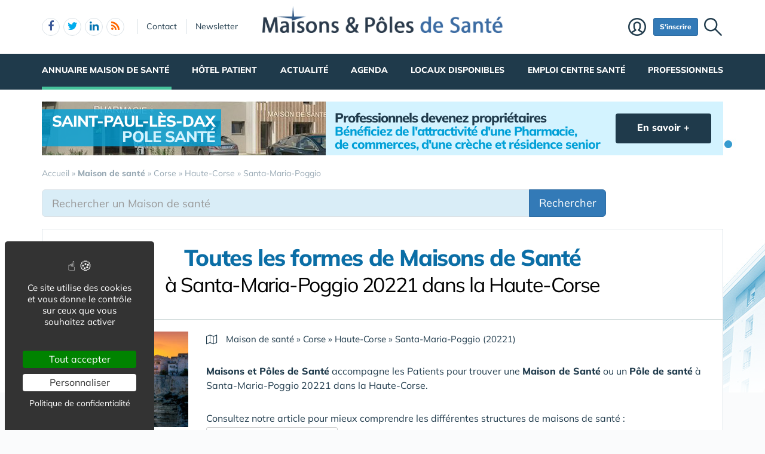

--- FILE ---
content_type: text/html; charset=UTF-8
request_url: https://www.maisons-et-poles-de-sante.com/maison-de-sante/corse/haute-corse/santa-maria-poggio/
body_size: 20100
content:
<!DOCTYPE html>
<html lang="fr">
<head>
<meta charset="utf-8">
<meta http-equiv="X-UA-Compatible" content="IE=edge">
<meta name="viewport" content="width=device-width, initial-scale=1">
<title>Maisons de Santé   à Santa-Maria-Poggio 20221 dans la Haute-Corse</title>
<meta name="keywords" content="Toutes les formes de Maisons de Santé 20221, Santa-Maria-Poggio, Valle-di-Campoloro, Cervione, Sant'Andréa-di-Cotone 20230, San-Nicolao, Santa-Lucia-di-Moriani, San-Giuliano, San-Giovanni-di-Moriani, Santa-Reparata-di-Moriani, Poggio-Mezzana, Velone-Orneto">
<meta name="description" content="Maisons et Pôles de Santé accompagne les Patients pour trouver une Maison de Santé ou un Pôle de santé   à Santa-Maria-Poggio 20221 dans la Haute-Corse.">
<meta property="og:locale" content="fr_FR" />
<meta property="og:title" content="Maisons de Santé   à Santa-Maria-Poggio 20221 dans la Haute-Corse" />
<meta property="og:description" content="Maisons et Pôles de Santé accompagne les Patients pour trouver une Maison de Santé ou un Pôle de santé   à Santa-Maria-Poggio 20221 dans la Haute-Corse." />
<meta name="msvalidate.01" content="E208EE567BB1E79A45318B0D53E54BCF"><link rel="canonical" href="https://www.maisons-et-poles-de-sante.com/maison-de-sante/corse/haute-corse/santa-maria-poggio/"><link rel="next" href="./?pg=2">
<script type="application/ld+json">{"@context":"https://schema.org","@type":"BreadcrumbList","itemListElement":[{"@type": "ListItem","position":1,"name": "Accueil","item":"https://www.maisons-et-poles-de-sante.com/"},{"@type": "ListItem","position":2,"name": "<b>Maison de santé</b>","item":"https://www.maisons-et-poles-de-sante.com/maison-de-sante/"},{"@type": "ListItem","position":3,"name": "Corse","item":"https://www.maisons-et-poles-de-sante.com/maison-de-sante/corse/"},{"@type": "ListItem","position":4,"name": "Haute-Corse","item":"https://www.maisons-et-poles-de-sante.com/maison-de-sante/corse/haute-corse/"},{"@type": "ListItem","position":5,"name": "Santa-Maria-Poggio","item":"https://www.maisons-et-poles-de-sante.com/maison-de-sante/corse/haute-corse/santa-maria-poggio/"}]}</script><script type="application/ld+json">{"@context":"https://schema.org/","@type":"FAQPage","mainEntity":[{"@type":"Question","name":"Combien y a-t-il de maisons de santé à Santa-Maria-Poggio (20221) - Haute-Corse ?","acceptedAnswer":{"@type":"Answer","text":"Maisons-et-poles-de-sante.com recense <b>1</b> Maison de santé à Santa-Maria-Poggio - (20221)."}},{"@type":"Question","name":"Combien y a-t-il de maisons de santé dans le département 2B - Haute-Corse ?","acceptedAnswer":{"@type":"Answer","text":"<b>Haute-Corse</b> : Maisons-et-poles-de-sante.com recense <b>20 Maisons de santé</b> dans ce département (2B) de la région <b>Corse</b> qui compte 62 maisons de santé."}},{"@type":"Question","name":"Combien y a-t-il de maisons de santé dans la région Corse ?","acceptedAnswer":{"@type":"Answer","text":"Maisons-et-poles-de-sante.com recense <b>31 Maisons de santé</b> dans la Région <b>Corse</b>, <b>14<sup>e</sup> région</b> en France en nombre de structures d’exercices coordonnées entre professionnels de santé dont :<br><br><ul><li>19 Maison de Santé Pluriprofessionnelles</li><li>9 Centre de Santé</li><li>2 Maison Sport Santé</li><li>0 Centres de Soins et de Prévention</li><li>1 Communautés Professionnelles Territoriales de Santé (CPTS)</li><li>0 Maisons de naissance</li></ul>"}}]}</script>
<link rel="alternate" type="application/rss+xml" title="www.maisons-et-poles-de-sante.com" href="https://www.maisons-et-poles-de-sante.com/rss.xml">
<link href="/favicon.ico" rel="shortcut icon" type="image/x-icon">
<link rel="preload" href="/img/f/mulish-v10-latin-regular.woff2" as="font" type="font/woff2" crossorigin>
<link rel="preload" href="/img/f/mulish-v10-latin-800.woff2" as="font" type="font/woff2" crossorigin>
<link href="/img/24/_c1768832779.css" rel="stylesheet">
<style>

#carte .svg {max-width: 200px;max-height: 150px;}
.carte_col {width: 360px;text-align: center;border: 1px solid #DBE2E7;background-color: #fff;padding: 20px;margin-bottom: 20px;}
.carte_col #carte {max-width:300px;max-height:220px;}
.carte_col #carte .svg {max-width:300px;max-height:220px;}
.carte_col_in {text-align:center;padding:10px 0;}
.carte_col_in #carte {max-width:300px;}
.carte_col_in #carte .svg {max-width:300px;max-height:320px;}  
#stripe path {stroke-width:1.5px;}
.stripe,.stripe+text {pointer-events:none}
path {fill:#dfdfdf;stroke:#fff;stroke-width:1px;stroke-opacity:.75;}
.stripe path {stroke:#999;}
text {font-size:12px;fill:#606060;font-weight:normal;pointer-events:none;}
text.min {font-size:8px;}
g:hover path,g.hover path {fill:#f00;cursor:pointer;}
g g:hover path {fill:#0f0;}
g g:hover text,g g.hover text {fill:#fff;font-weight:700;}
.tc2 g:hover path,.tc2 g path {fill:#78caed;}
.tc2 g g:hover path,.tc2 g g.hover path {fill:#198ebf;}
.tc3 g:hover path,.tc3 g path {fill:#a7e2cf;}
.tc3 g g:hover path,.tc3 g g.hover path {fill:#45c19a;}
.tc4 g:hover path,.tc4 g.hover path {fill:#c8e4d3;}
.tc4 g g:hover path, .tc4 g g.hover path {fill:#55ad78;}
.tc8 g:hover path,.tc8 g path {fill:#fcb6c1;}
.tc8 g g:hover path, .tc8 g g.hover path {fill:#d91c3b;}
.stripe path {mask:url(#mask);fill:#efefef !important;}
.col-md-4 .lstvilles .btn {text-align: left;font-size: 15px;margin: 5px 0 0 0;}
.col-md-4 .lstvilles {padding:0;}



.m0 {margin:0;}
h3.m0 a {margin:0 0 5px 0;}

section header h2{font-size:24px;font-weight:700;border-bottom:1px solid #DBE2E7;padding-bottom:20px}
.sticky{padding-bottom:0}
#contenu{margin:20px 0 0 0}
#breadcrumb{position:unset;margin:0;padding:0 0 16px 0}
.btn-light{font-size:16px}
.badge{padding:3px 5px;font-size:10px;font-weight:400;color:#000;background-color:#d9d9d9;position:relative;top:-1px}
.navbar{margin:0 0 0 0}
#search-top {text-align:center;margin-bottom:20px;padding:10px;background:#fff;border:1px solid #DBE2E7;box-shadow:0 4px 16px rgba(0,0,0,.1);border-radius:3px;box-shadow:0 3px 6px rgba(0,0,0,.1);border-radius:0}
@media only screen and (min-width:768px){
	#req_top .col-sm-4{border-right:0 solid #DBE2E7}
	}
@media only screen and (max-width:767px){
	.intro img{display:none}
	}
#req_top .form-control{border:0}
#req_top .form-control[name=c]{font-weight:700}
#req_top .input-lg{font-size:18px;height:50px}
#req_top button{font-size:18px;height:50px;font-weight:bold!important}
#req_top button.select{font-size:18px;height:50px;font-weight:bold!important;text-align:left;padding:0}
.dropdown.pull-left{margin-right:20px}
.dropdown.pull-right{margin-left:10px}
.dropdown-toggle.btn-default:hover{color:#333;background-color:#fff5f5;border-color:#fff5f5}
#req_top .dropdown-menu section .btn{font-size:17px}
#req_top .dropdown-menu{left:-21px}
.search1 button,.search1 .btn,.search1 zspan,.search1 input{zborder:0}
.search1 button,.search1 .btn-lg,.search1 input{border:0}

.lstvilles{padding:20px 10px}
.td300 .lstvilles{padding:0}
.b18 section{border-bottom:0}

.dropdown-menu nav{width:400px}
#__req_top button.dropdown-toggle{margin:3px 0 14px 9px}
#req_top button.dropdown-toggle .caret{border-width:8px 8px 0}
#req_top h3{font-weight:400}
#req_top button.dropdown-toggle{box-shadow:none}
.ui-tooltip,.arrow:after{border:1px solid #aaa}
.ui-tooltip,.arrow:after{background:#fff}
.ui-tooltip{padding:10px 15px;color:#000;border-radius:2px;box-shadow:0 0 10px 0 rgba(0,0,0,.4)}
.arrow{width:70px;height:16px;overflow:hidden;position:absolute;left:50%;margin-left:-35px;bottom:-16px}
.arrow.top{top:-16px;bottom:auto}
.arrow.left{left:20%}
.arrow:after{content:"";position:absolute;left:20px;top:-20px;width:25px;height:25px;box-shadow:6px 5px 9px -9px #0f0;-webkit-transform:rotate(45deg);-ms-transform:rotate(45deg);transform:rotate(45deg)}
.arrow.top:after{bottom:-20px;top:auto}
.ui-autocomplete{max-height:300px;overflow-y:auto;overflow-x:hidden}
.ui-autocomplete .fa {width:30px;font-size:16px;margin-right:20px;}
.ui-autocomplete .fa-map-marker {padding-left:6px;}
.ui-autocomplete .fa-crosshairs {font-size:18px;position:relative;top:2px;}
.ui-autocomplete .fa-trash-o {font-size:18px;}
.ui-menu.ui-autocomplete .mini .ui-menu-item-wrapper{padding:5px 10px 5px 60px!important;border-bottom:1px solid #efefef}
.intro .fa-map-o{font-size:16px;top:1px;position:relative;padding-right:3px}
.intro .fa-map-marker{font-size:20px;top:1px;left:2px;position:relative;padding-right:14px}
.intro .fa-globe{font-size:20px;top:1px;position:relative;padding-right:8px}
section.intro h1{font-size:38px;font-weight:800;letter-spacing:-1.4px;padding:10px 0 20px 0;margin-bottom:20px;text-align:center;line-height:35px;color:#0b6ea6}
section.intro h1 span{display:block;font-size:34px;padding:10px 0 0 0;text-align:center;font-weight:normal!important;color:#000}
section.intro p {font-size:16px;}
.intro big{display:inline-block;margin-bottom:11px}
.alert-danger .btn{background:#f2dede!important;border-color:#ebccd1!important}
.btn-region:hover .flag{opacity:1!important}

.lstvilles .btn-block span{text-overflow:ellipsis;overflow:hidden;max-height:34px;max-width:194px;display:inline-block;white-space:nowrap;top:3px}
.lstvilles .btn-block span.badge{min-width:30px;font-size:12px}
.col-md-4 .lstvilles .btn-block {max-height:unset}
.col-md-4 .lstvilles .btn-block span{display:unset}
section.btns3{padding:5px 0 5px 0}
section.btns3 .row{padding:0 10px}
section.btns3 .row div{padding:5px}
section.btns3 .row div .btn{padding:6px 0}
.b18 section .badge{position:relative;color:#000;background-color:#f2f2f2;float:right;top:1px;right:-2px;font-size:13px;padding:4px 9px}
.lst18 .media:first-child{border-top:none;padding-top:0}
.btn-default .blu{color:#0b6ea6}
.barpoles{margin-bottom:20px}
.barpoles .btn{margin-right:5px;margin-bottom:5px}
.barpoles .btn-group .btn{margin-right:0}

@media only screen and (max-width:767px){
.open > .dropdown-menu {width:unset;max-width: 100%;}
}

.dropdown-menu section {margin-bottom:10px;}

.dropdown-menu li a {display: block;min-width:250px;}


.badge-haut .btn {padding:0 6px;
pointer-events: none;
font-weight: 900;
color: #fff;
font-size: 11px;
text-transform: uppercase;
z-index: 10;
border-radius: 4px;
line-height: 1.5;
display:block;
margin-bottom:4px;
}

.searchbar_bottom_btns .btn {margin-right:10px;}
.searchbar_bottom_btns .col-xs-6:last-child .btn {margin-right:0px;margin-left:10px;}
.searchbar_bottom_btns {text-align:left;margin-top:16px;margin-bottom:0;}
.searchbar_bottom_btns .btn {font-size: 13px;margin-bottom:6px !important;}
.searchbar_bottom_btns .badge {color: #000;background-color: #f2f2f2;font-size: 13px;}

@media only screen and (max-width:767px){	
	.ajxAC {margin-bottom:12px;}
	.searchbar_bottom_btns .col-xs-6 {padding-right: 5px;}
	.searchbar_bottom_btns .col-xs-6 .btn {display: block;  width: 100%; margin-right: 0px;}
	.searchbar_bottom_btns .col-xs-6:last-child {padding-left: 5px;padding-right: 15px;}
	.searchbar_bottom_btns .col-xs-6:last-child .btn {margin-left:0px;margin-right:10px;}
	
	
	.intro h1 {margin-bottom: 5px;}
	.intro h1 i {display:block;margin-top: 5px;}
	
	
	section.intro h1 span {
		display: block;
		font-size: 30px;
		padding: 20px 0 0 0;
		text-align: center;
		font-weight: normal !important;
		color: #000;
	}
	
}    

@media only screen and (min-width:768px) and (max-width:960px){	
	#catselect .select {max-width: 300px;text-overflow: ellipsis;overflow: hidden;}	
	}
@media only screen and (max-width:767px){
	#search-top form .col-xs-12 {margin-bottom:6px;}
	#ffltrs .form-control {width:100% !important;}
	#ffltrs .input-group {width:100%;}
	#ffltrs button {width:100% !important;}	
	.input-group-addon	{min-width: 138px;}
	#catselect {width: 100%;}
	#catselect .input-group-btn	{width: 100%;  display: block;margin:0 0 6px 0 !important;border:0 !important;}
	#catselect .form-control {margin:0 0 6px 0 !important;}
	#catselect .select {white-space:normal;}	
	}	

@media only screen and (max-width:1140px){
	#catselect .input-group-btn {border-width:10px !important;}
}
  
#ffltrs .badge {color: #000;background-color: #f2f2f2;font-size: 11px;top: 2px;margin-left: 4px;}

@media only screen and (max-width:767px){
	
	#ffltrs .form-control {width:100% !important;}
	#ffltrs .input-group {width:100%;}
	#ffltrs .btn {width:100% !important;}	
	}	

.ui-accordion .ui-accordion-content	{
padding:40px 20px;
font-size: 17px;
line-height: 27px;
}
.ui-accordion .ui-accordion-header {
  margin: 20px 0 0 0;
}


@keyframes spinner{to{transform:rotate(360deg);}}.spinner{}.spinner:before {content: "";display: inline-block;width: 20px;height: 20px;border-radius: 50%;border: 2px solid #ccc;border-top-color: #000;animation: spinner .6s linear infinite;}
body {background-image: linear-gradient(0deg, #ffffff -2%, rgba(250, 251, 253, 0) 27%),url(/img/18/fond-sante.jpg);background-repeat:no-repeat;background-position-x:center;background-size:1920px 657px;}

#carte .svg {max-width: 200px;max-height: 150px;}
.carte_col {width: 360px;text-align: center;border: 1px solid #DBE2E7;background-color: #fff;padding: 20px;margin-bottom: 20px;}
.carte_col #carte {max-width:300px;max-height:220px;}
.carte_col #carte .svg {max-width:300px;max-height:220px;}
.carte_col_in {text-align:center;padding:10px 0;}
.carte_col_in #carte {max-width:300px;}
.carte_col_in #carte .svg {max-width:300px;max-height:320px;}  
#stripe path {stroke-width:1.5px;}
.stripe,.stripe+text {pointer-events:none}
path {fill:#dfdfdf;stroke:#fff;stroke-width:1px;stroke-opacity:.75;}
.stripe path {stroke:#999;}
text {font-size:12px;fill:#606060;font-weight:normal;pointer-events:none;}
text.min {font-size:8px;}
g:hover path,g.hover path {fill:#f00;cursor:pointer;}
g g:hover path {fill:#0f0;}
g g:hover text,g g.hover text {fill:#fff;font-weight:700;}
.tc2 g:hover path,.tc2 g path {fill:#78caed;}
.tc2 g g:hover path,.tc2 g g.hover path {fill:#198ebf;}
.tc3 g:hover path,.tc3 g path {fill:#a7e2cf;}
.tc3 g g:hover path,.tc3 g g.hover path {fill:#45c19a;}
.tc4 g:hover path,.tc4 g.hover path {fill:#c8e4d3;}
.tc4 g g:hover path, .tc4 g g.hover path {fill:#55ad78;}
.tc8 g:hover path,.tc8 g path {fill:#fcb6c1;}
.tc8 g g:hover path, .tc8 g g.hover path {fill:#d91c3b;}
.stripe path {mask:url(#mask);fill:#efefef !important;}
.col-md-4 .lstvilles .btn {text-align: left;font-size: 15px;margin: 5px 0 0 0;}
.col-md-4 .lstvilles {padding:0;}



.m0 {margin:0;}
h3.m0 a {margin:0 0 5px 0;}

section header h2{font-size:24px;font-weight:700;border-bottom:1px solid #DBE2E7;padding-bottom:20px}
.sticky{padding-bottom:0}
#contenu{margin:20px 0 0 0}
#breadcrumb{position:unset;margin:0;padding:0 0 16px 0}
.btn-light{font-size:16px}
.badge{padding:3px 5px;font-size:10px;font-weight:400;color:#000;background-color:#d9d9d9;position:relative;top:-1px}
.navbar{margin:0 0 0 0}
#search-top {text-align:center;margin-bottom:20px;padding:10px;background:#fff;border:1px solid #DBE2E7;box-shadow:0 4px 16px rgba(0,0,0,.1);border-radius:3px;box-shadow:0 3px 6px rgba(0,0,0,.1);border-radius:0}
@media only screen and (min-width:768px){
	#req_top .col-sm-4{border-right:0 solid #DBE2E7}
	}
@media only screen and (max-width:767px){
	.intro img{display:none}
	}
#req_top .form-control{border:0}
#req_top .form-control[name=c]{font-weight:700}
#req_top .input-lg{font-size:18px;height:50px}
#req_top button{font-size:18px;height:50px;font-weight:bold!important}
#req_top button.select{font-size:18px;height:50px;font-weight:bold!important;text-align:left;padding:0}
.dropdown.pull-left{margin-right:20px}
.dropdown.pull-right{margin-left:10px}
.dropdown-toggle.btn-default:hover{color:#333;background-color:#fff5f5;border-color:#fff5f5}
#req_top .dropdown-menu section .btn{font-size:17px}
#req_top .dropdown-menu{left:-21px}
.search1 button,.search1 .btn,.search1 zspan,.search1 input{zborder:0}
.search1 button,.search1 .btn-lg,.search1 input{border:0}

.lstvilles{padding:20px 10px}
.td300 .lstvilles{padding:0}
.b18 section{border-bottom:0}

.dropdown-menu nav{width:400px}
#__req_top button.dropdown-toggle{margin:3px 0 14px 9px}
#req_top button.dropdown-toggle .caret{border-width:8px 8px 0}
#req_top h3{font-weight:400}
#req_top button.dropdown-toggle{box-shadow:none}
.ui-tooltip,.arrow:after{border:1px solid #aaa}
.ui-tooltip,.arrow:after{background:#fff}
.ui-tooltip{padding:10px 15px;color:#000;border-radius:2px;box-shadow:0 0 10px 0 rgba(0,0,0,.4)}
.arrow{width:70px;height:16px;overflow:hidden;position:absolute;left:50%;margin-left:-35px;bottom:-16px}
.arrow.top{top:-16px;bottom:auto}
.arrow.left{left:20%}
.arrow:after{content:"";position:absolute;left:20px;top:-20px;width:25px;height:25px;box-shadow:6px 5px 9px -9px #0f0;-webkit-transform:rotate(45deg);-ms-transform:rotate(45deg);transform:rotate(45deg)}
.arrow.top:after{bottom:-20px;top:auto}
.ui-autocomplete{max-height:300px;overflow-y:auto;overflow-x:hidden}
.ui-autocomplete .fa {width:30px;font-size:16px;margin-right:20px;}
.ui-autocomplete .fa-map-marker {padding-left:6px;}
.ui-autocomplete .fa-crosshairs {font-size:18px;position:relative;top:2px;}
.ui-autocomplete .fa-trash-o {font-size:18px;}
.ui-menu.ui-autocomplete .mini .ui-menu-item-wrapper{padding:5px 10px 5px 60px!important;border-bottom:1px solid #efefef}
.intro .fa-map-o{font-size:16px;top:1px;position:relative;padding-right:3px}
.intro .fa-map-marker{font-size:20px;top:1px;left:2px;position:relative;padding-right:14px}
.intro .fa-globe{font-size:20px;top:1px;position:relative;padding-right:8px}
section.intro h1{font-size:38px;font-weight:800;letter-spacing:-1.4px;padding:10px 0 20px 0;margin-bottom:20px;text-align:center;line-height:35px;color:#0b6ea6}
section.intro h1 span{display:block;font-size:34px;padding:10px 0 0 0;text-align:center;font-weight:normal!important;color:#000}
section.intro p {font-size:16px;}
.intro big{display:inline-block;margin-bottom:11px}
.alert-danger .btn{background:#f2dede!important;border-color:#ebccd1!important}
.btn-region:hover .flag{opacity:1!important}

.lstvilles .btn-block span{text-overflow:ellipsis;overflow:hidden;max-height:34px;max-width:194px;display:inline-block;white-space:nowrap;top:3px}
.lstvilles .btn-block span.badge{min-width:30px;font-size:12px}
.col-md-4 .lstvilles .btn-block {max-height:unset}
.col-md-4 .lstvilles .btn-block span{display:unset}
section.btns3{padding:5px 0 5px 0}
section.btns3 .row{padding:0 10px}
section.btns3 .row div{padding:5px}
section.btns3 .row div .btn{padding:6px 0}
.b18 section .badge{position:relative;color:#000;background-color:#f2f2f2;float:right;top:1px;right:-2px;font-size:13px;padding:4px 9px}
.lst18 .media:first-child{border-top:none;padding-top:0}
.btn-default .blu{color:#0b6ea6}
.barpoles{margin-bottom:20px}
.barpoles .btn{margin-right:5px;margin-bottom:5px}
.barpoles .btn-group .btn{margin-right:0}

@media only screen and (max-width:767px){
.open > .dropdown-menu {width:unset;max-width: 100%;}
}

.dropdown-menu section {margin-bottom:10px;}

.dropdown-menu li a {display: block;min-width:250px;}


.badge-haut .btn {padding:0 6px;
pointer-events: none;
font-weight: 900;
color: #fff;
font-size: 11px;
text-transform: uppercase;
z-index: 10;
border-radius: 4px;
line-height: 1.5;
display:block;
margin-bottom:4px;
}

.searchbar_bottom_btns .btn {margin-right:10px;}
.searchbar_bottom_btns .col-xs-6:last-child .btn {margin-right:0px;margin-left:10px;}
.searchbar_bottom_btns {text-align:left;margin-top:16px;margin-bottom:0;}
.searchbar_bottom_btns .btn {font-size: 13px;margin-bottom:6px !important;}
.searchbar_bottom_btns .badge {color: #000;background-color: #f2f2f2;font-size: 13px;}

@media only screen and (max-width:767px){	
	.ajxAC {margin-bottom:12px;}
	.searchbar_bottom_btns .col-xs-6 {padding-right: 5px;}
	.searchbar_bottom_btns .col-xs-6 .btn {display: block;  width: 100%; margin-right: 0px;}
	.searchbar_bottom_btns .col-xs-6:last-child {padding-left: 5px;padding-right: 15px;}
	.searchbar_bottom_btns .col-xs-6:last-child .btn {margin-left:0px;margin-right:10px;}
	
	
	.intro h1 {margin-bottom: 5px;}
	.intro h1 i {display:block;margin-top: 5px;}
	
	
	section.intro h1 span {
		display: block;
		font-size: 30px;
		padding: 20px 0 0 0;
		text-align: center;
		font-weight: normal !important;
		color: #000;
	}
	
}    

@media only screen and (min-width:768px) and (max-width:960px){	
	#catselect .select {max-width: 300px;text-overflow: ellipsis;overflow: hidden;}	
	}
@media only screen and (max-width:767px){
	#search-top form .col-xs-12 {margin-bottom:6px;}
	#ffltrs .form-control {width:100% !important;}
	#ffltrs .input-group {width:100%;}
	#ffltrs button {width:100% !important;}	
	.input-group-addon	{min-width: 138px;}
	#catselect {width: 100%;}
	#catselect .input-group-btn	{width: 100%;  display: block;margin:0 0 6px 0 !important;border:0 !important;}
	#catselect .form-control {margin:0 0 6px 0 !important;}
	#catselect .select {white-space:normal;}	
	}	

@media only screen and (max-width:1140px){
	#catselect .input-group-btn {border-width:10px !important;}
}
  
#ffltrs .badge {color: #000;background-color: #f2f2f2;font-size: 11px;top: 2px;margin-left: 4px;}

@media only screen and (max-width:767px){
	
	#ffltrs .form-control {width:100% !important;}
	#ffltrs .input-group {width:100%;}
	#ffltrs .btn {width:100% !important;}	
	}	

.ui-accordion .ui-accordion-content	{
padding:40px 20px;
font-size: 17px;
line-height: 27px;
}
.ui-accordion .ui-accordion-header {
  margin: 20px 0 0 0;
}


@keyframes spinner{to{transform:rotate(360deg);}}.spinner{}.spinner:before {content: "";display: inline-block;width: 20px;height: 20px;border-radius: 50%;border: 2px solid #ccc;border-top-color: #000;animation: spinner .6s linear infinite;}
body {background-image: linear-gradient(0deg, #ffffff -2%, rgba(250, 251, 253, 0) 27%),url(/img/18/fond-sante.jpg);background-repeat:no-repeat;background-position-x:center;background-size:1920px 657px;}

#carte .svg {max-width: 200px;max-height: 150px;}
.carte_col {width: 360px;text-align: center;border: 1px solid #DBE2E7;background-color: #fff;padding: 20px;margin-bottom: 20px;}
.carte_col #carte {max-width:300px;max-height:220px;}
.carte_col #carte .svg {max-width:300px;max-height:220px;}
.carte_col_in {text-align:center;padding:10px 0;}
.carte_col_in #carte {max-width:300px;}
.carte_col_in #carte .svg {max-width:300px;max-height:320px;}  
#stripe path {stroke-width:1.5px;}
.stripe,.stripe+text {pointer-events:none}
path {fill:#dfdfdf;stroke:#fff;stroke-width:1px;stroke-opacity:.75;}
.stripe path {stroke:#999;}
text {font-size:12px;fill:#606060;font-weight:normal;pointer-events:none;}
text.min {font-size:8px;}
g:hover path,g.hover path {fill:#f00;cursor:pointer;}
g g:hover path {fill:#0f0;}
g g:hover text,g g.hover text {fill:#fff;font-weight:700;}
.tc2 g:hover path,.tc2 g path {fill:#78caed;}
.tc2 g g:hover path,.tc2 g g.hover path {fill:#198ebf;}
.tc3 g:hover path,.tc3 g path {fill:#a7e2cf;}
.tc3 g g:hover path,.tc3 g g.hover path {fill:#45c19a;}
.tc4 g:hover path,.tc4 g.hover path {fill:#c8e4d3;}
.tc4 g g:hover path, .tc4 g g.hover path {fill:#55ad78;}
.tc8 g:hover path,.tc8 g path {fill:#fcb6c1;}
.tc8 g g:hover path, .tc8 g g.hover path {fill:#d91c3b;}
.stripe path {mask:url(#mask);fill:#efefef !important;}
.col-md-4 .lstvilles .btn {text-align: left;font-size: 15px;margin: 5px 0 0 0;}
.col-md-4 .lstvilles {padding:0;}



.m0 {margin:0;}
h3.m0 a {margin:0 0 5px 0;}

section header h2{font-size:24px;font-weight:700;border-bottom:1px solid #DBE2E7;padding-bottom:20px}
.sticky{padding-bottom:0}
#contenu{margin:20px 0 0 0}
#breadcrumb{position:unset;margin:0;padding:0 0 16px 0}
.btn-light{font-size:16px}
.badge{padding:3px 5px;font-size:10px;font-weight:400;color:#000;background-color:#d9d9d9;position:relative;top:-1px}
.navbar{margin:0 0 0 0}
#search-top {text-align:center;margin-bottom:20px;padding:10px;background:#fff;border:1px solid #DBE2E7;box-shadow:0 4px 16px rgba(0,0,0,.1);border-radius:3px;box-shadow:0 3px 6px rgba(0,0,0,.1);border-radius:0}
@media only screen and (min-width:768px){
	#req_top .col-sm-4{border-right:0 solid #DBE2E7}
	}
@media only screen and (max-width:767px){
	.intro img{display:none}
	}
#req_top .form-control{border:0}
#req_top .form-control[name=c]{font-weight:700}
#req_top .input-lg{font-size:18px;height:50px}
#req_top button{font-size:18px;height:50px;font-weight:bold!important}
#req_top button.select{font-size:18px;height:50px;font-weight:bold!important;text-align:left;padding:0}
.dropdown.pull-left{margin-right:20px}
.dropdown.pull-right{margin-left:10px}
.dropdown-toggle.btn-default:hover{color:#333;background-color:#fff5f5;border-color:#fff5f5}
#req_top .dropdown-menu section .btn{font-size:17px}
#req_top .dropdown-menu{left:-21px}
.search1 button,.search1 .btn,.search1 zspan,.search1 input{zborder:0}
.search1 button,.search1 .btn-lg,.search1 input{border:0}

.lstvilles{padding:20px 10px}
.td300 .lstvilles{padding:0}
.b18 section{border-bottom:0}

.dropdown-menu nav{width:400px}
#__req_top button.dropdown-toggle{margin:3px 0 14px 9px}
#req_top button.dropdown-toggle .caret{border-width:8px 8px 0}
#req_top h3{font-weight:400}
#req_top button.dropdown-toggle{box-shadow:none}
.ui-tooltip,.arrow:after{border:1px solid #aaa}
.ui-tooltip,.arrow:after{background:#fff}
.ui-tooltip{padding:10px 15px;color:#000;border-radius:2px;box-shadow:0 0 10px 0 rgba(0,0,0,.4)}
.arrow{width:70px;height:16px;overflow:hidden;position:absolute;left:50%;margin-left:-35px;bottom:-16px}
.arrow.top{top:-16px;bottom:auto}
.arrow.left{left:20%}
.arrow:after{content:"";position:absolute;left:20px;top:-20px;width:25px;height:25px;box-shadow:6px 5px 9px -9px #0f0;-webkit-transform:rotate(45deg);-ms-transform:rotate(45deg);transform:rotate(45deg)}
.arrow.top:after{bottom:-20px;top:auto}
.ui-autocomplete{max-height:300px;overflow-y:auto;overflow-x:hidden}
.ui-autocomplete .fa {width:30px;font-size:16px;margin-right:20px;}
.ui-autocomplete .fa-map-marker {padding-left:6px;}
.ui-autocomplete .fa-crosshairs {font-size:18px;position:relative;top:2px;}
.ui-autocomplete .fa-trash-o {font-size:18px;}
.ui-menu.ui-autocomplete .mini .ui-menu-item-wrapper{padding:5px 10px 5px 60px!important;border-bottom:1px solid #efefef}
.intro .fa-map-o{font-size:16px;top:1px;position:relative;padding-right:3px}
.intro .fa-map-marker{font-size:20px;top:1px;left:2px;position:relative;padding-right:14px}
.intro .fa-globe{font-size:20px;top:1px;position:relative;padding-right:8px}
section.intro h1{font-size:38px;font-weight:800;letter-spacing:-1.4px;padding:10px 0 20px 0;margin-bottom:20px;text-align:center;line-height:35px;color:#0b6ea6}
section.intro h1 span{display:block;font-size:34px;padding:10px 0 0 0;text-align:center;font-weight:normal!important;color:#000}
section.intro p {font-size:16px;}
.intro big{display:inline-block;margin-bottom:11px}
.alert-danger .btn{background:#f2dede!important;border-color:#ebccd1!important}
.btn-region:hover .flag{opacity:1!important}

.lstvilles .btn-block span{text-overflow:ellipsis;overflow:hidden;max-height:34px;max-width:194px;display:inline-block;white-space:nowrap;top:3px}
.lstvilles .btn-block span.badge{min-width:30px;font-size:12px}
.col-md-4 .lstvilles .btn-block {max-height:unset}
.col-md-4 .lstvilles .btn-block span{display:unset}
section.btns3{padding:5px 0 5px 0}
section.btns3 .row{padding:0 10px}
section.btns3 .row div{padding:5px}
section.btns3 .row div .btn{padding:6px 0}
.b18 section .badge{position:relative;color:#000;background-color:#f2f2f2;float:right;top:1px;right:-2px;font-size:13px;padding:4px 9px}
.lst18 .media:first-child{border-top:none;padding-top:0}
.btn-default .blu{color:#0b6ea6}
.barpoles{margin-bottom:20px}
.barpoles .btn{margin-right:5px;margin-bottom:5px}
.barpoles .btn-group .btn{margin-right:0}

@media only screen and (max-width:767px){
.open > .dropdown-menu {width:unset;max-width: 100%;}
}

.dropdown-menu section {margin-bottom:10px;}

.dropdown-menu li a {display: block;min-width:250px;}


.badge-haut .btn {padding:0 6px;
pointer-events: none;
font-weight: 900;
color: #fff;
font-size: 11px;
text-transform: uppercase;
z-index: 10;
border-radius: 4px;
line-height: 1.5;
display:block;
margin-bottom:4px;
}

.searchbar_bottom_btns .btn {margin-right:10px;}
.searchbar_bottom_btns .col-xs-6:last-child .btn {margin-right:0px;margin-left:10px;}
.searchbar_bottom_btns {text-align:left;margin-top:16px;margin-bottom:0;}
.searchbar_bottom_btns .btn {font-size: 13px;margin-bottom:6px !important;}
.searchbar_bottom_btns .badge {color: #000;background-color: #f2f2f2;font-size: 13px;}

@media only screen and (max-width:767px){	
	.ajxAC {margin-bottom:12px;}
	.searchbar_bottom_btns .col-xs-6 {padding-right: 5px;}
	.searchbar_bottom_btns .col-xs-6 .btn {display: block;  width: 100%; margin-right: 0px;}
	.searchbar_bottom_btns .col-xs-6:last-child {padding-left: 5px;padding-right: 15px;}
	.searchbar_bottom_btns .col-xs-6:last-child .btn {margin-left:0px;margin-right:10px;}
	
	
	.intro h1 {margin-bottom: 5px;}
	.intro h1 i {display:block;margin-top: 5px;}
	
	
	section.intro h1 span {
		display: block;
		font-size: 30px;
		padding: 20px 0 0 0;
		text-align: center;
		font-weight: normal !important;
		color: #000;
	}
	
}    

@media only screen and (min-width:768px) and (max-width:960px){	
	#catselect .select {max-width: 300px;text-overflow: ellipsis;overflow: hidden;}	
	}
@media only screen and (max-width:767px){
	#search-top form .col-xs-12 {margin-bottom:6px;}
	#ffltrs .form-control {width:100% !important;}
	#ffltrs .input-group {width:100%;}
	#ffltrs button {width:100% !important;}	
	.input-group-addon	{min-width: 138px;}
	#catselect {width: 100%;}
	#catselect .input-group-btn	{width: 100%;  display: block;margin:0 0 6px 0 !important;border:0 !important;}
	#catselect .form-control {margin:0 0 6px 0 !important;}
	#catselect .select {white-space:normal;}	
	}	

@media only screen and (max-width:1140px){
	#catselect .input-group-btn {border-width:10px !important;}
}
  
#ffltrs .badge {color: #000;background-color: #f2f2f2;font-size: 11px;top: 2px;margin-left: 4px;}

@media only screen and (max-width:767px){
	
	#ffltrs .form-control {width:100% !important;}
	#ffltrs .input-group {width:100%;}
	#ffltrs .btn {width:100% !important;}	
	}	

.ui-accordion .ui-accordion-content	{
padding:40px 20px;
font-size: 17px;
line-height: 27px;
}
.ui-accordion .ui-accordion-header {
  margin: 20px 0 0 0;
}


@keyframes spinner{to{transform:rotate(360deg);}}.spinner{}.spinner:before {content: "";display: inline-block;width: 20px;height: 20px;border-radius: 50%;border: 2px solid #ccc;border-top-color: #000;animation: spinner .6s linear infinite;}
body {background-image: linear-gradient(0deg, #ffffff -2%, rgba(250, 251, 253, 0) 27%),url(/img/18/fond-sante.jpg);background-repeat:no-repeat;background-position-x:center;background-size:1920px 657px;}

#carte .svg {max-width: 200px;max-height: 150px;}
.carte_col {width: 360px;text-align: center;border: 1px solid #DBE2E7;background-color: #fff;padding: 20px;margin-bottom: 20px;}
.carte_col #carte {max-width:300px;max-height:220px;}
.carte_col #carte .svg {max-width:300px;max-height:220px;}
.carte_col_in {text-align:center;padding:10px 0;}
.carte_col_in #carte {max-width:300px;}
.carte_col_in #carte .svg {max-width:300px;max-height:320px;}  
#stripe path {stroke-width:1.5px;}
.stripe,.stripe+text {pointer-events:none}
path {fill:#dfdfdf;stroke:#fff;stroke-width:1px;stroke-opacity:.75;}
.stripe path {stroke:#999;}
text {font-size:12px;fill:#606060;font-weight:normal;pointer-events:none;}
text.min {font-size:8px;}
g:hover path,g.hover path {fill:#f00;cursor:pointer;}
g g:hover path {fill:#0f0;}
g g:hover text,g g.hover text {fill:#fff;font-weight:700;}
.tc2 g:hover path,.tc2 g path {fill:#78caed;}
.tc2 g g:hover path,.tc2 g g.hover path {fill:#198ebf;}
.tc3 g:hover path,.tc3 g path {fill:#a7e2cf;}
.tc3 g g:hover path,.tc3 g g.hover path {fill:#45c19a;}
.tc4 g:hover path,.tc4 g.hover path {fill:#c8e4d3;}
.tc4 g g:hover path, .tc4 g g.hover path {fill:#55ad78;}
.tc8 g:hover path,.tc8 g path {fill:#fcb6c1;}
.tc8 g g:hover path, .tc8 g g.hover path {fill:#d91c3b;}
.stripe path {mask:url(#mask);fill:#efefef !important;}
.col-md-4 .lstvilles .btn {text-align: left;font-size: 15px;margin: 5px 0 0 0;}
.col-md-4 .lstvilles {padding:0;}



.m0 {margin:0;}
h3.m0 a {margin:0 0 5px 0;}

section header h2{font-size:24px;font-weight:700;border-bottom:1px solid #DBE2E7;padding-bottom:20px}
.sticky{padding-bottom:0}
#contenu{margin:20px 0 0 0}
#breadcrumb{position:unset;margin:0;padding:0 0 16px 0}
.btn-light{font-size:16px}
.badge{padding:3px 5px;font-size:10px;font-weight:400;color:#000;background-color:#d9d9d9;position:relative;top:-1px}
.navbar{margin:0 0 0 0}
#search-top {text-align:center;margin-bottom:20px;padding:10px;background:#fff;border:1px solid #DBE2E7;box-shadow:0 4px 16px rgba(0,0,0,.1);border-radius:3px;box-shadow:0 3px 6px rgba(0,0,0,.1);border-radius:0}
@media only screen and (min-width:768px){
	#req_top .col-sm-4{border-right:0 solid #DBE2E7}
	}
@media only screen and (max-width:767px){
	.intro img{display:none}
	}
#req_top .form-control{border:0}
#req_top .form-control[name=c]{font-weight:700}
#req_top .input-lg{font-size:18px;height:50px}
#req_top button{font-size:18px;height:50px;font-weight:bold!important}
#req_top button.select{font-size:18px;height:50px;font-weight:bold!important;text-align:left;padding:0}
.dropdown.pull-left{margin-right:20px}
.dropdown.pull-right{margin-left:10px}
.dropdown-toggle.btn-default:hover{color:#333;background-color:#fff5f5;border-color:#fff5f5}
#req_top .dropdown-menu section .btn{font-size:17px}
#req_top .dropdown-menu{left:-21px}
.search1 button,.search1 .btn,.search1 zspan,.search1 input{zborder:0}
.search1 button,.search1 .btn-lg,.search1 input{border:0}

.lstvilles{padding:20px 10px}
.td300 .lstvilles{padding:0}
.b18 section{border-bottom:0}

.dropdown-menu nav{width:400px}
#__req_top button.dropdown-toggle{margin:3px 0 14px 9px}
#req_top button.dropdown-toggle .caret{border-width:8px 8px 0}
#req_top h3{font-weight:400}
#req_top button.dropdown-toggle{box-shadow:none}
.ui-tooltip,.arrow:after{border:1px solid #aaa}
.ui-tooltip,.arrow:after{background:#fff}
.ui-tooltip{padding:10px 15px;color:#000;border-radius:2px;box-shadow:0 0 10px 0 rgba(0,0,0,.4)}
.arrow{width:70px;height:16px;overflow:hidden;position:absolute;left:50%;margin-left:-35px;bottom:-16px}
.arrow.top{top:-16px;bottom:auto}
.arrow.left{left:20%}
.arrow:after{content:"";position:absolute;left:20px;top:-20px;width:25px;height:25px;box-shadow:6px 5px 9px -9px #0f0;-webkit-transform:rotate(45deg);-ms-transform:rotate(45deg);transform:rotate(45deg)}
.arrow.top:after{bottom:-20px;top:auto}
.ui-autocomplete{max-height:300px;overflow-y:auto;overflow-x:hidden}
.ui-autocomplete .fa {width:30px;font-size:16px;margin-right:20px;}
.ui-autocomplete .fa-map-marker {padding-left:6px;}
.ui-autocomplete .fa-crosshairs {font-size:18px;position:relative;top:2px;}
.ui-autocomplete .fa-trash-o {font-size:18px;}
.ui-menu.ui-autocomplete .mini .ui-menu-item-wrapper{padding:5px 10px 5px 60px!important;border-bottom:1px solid #efefef}
.intro .fa-map-o{font-size:16px;top:1px;position:relative;padding-right:3px}
.intro .fa-map-marker{font-size:20px;top:1px;left:2px;position:relative;padding-right:14px}
.intro .fa-globe{font-size:20px;top:1px;position:relative;padding-right:8px}
section.intro h1{font-size:38px;font-weight:800;letter-spacing:-1.4px;padding:10px 0 20px 0;margin-bottom:20px;text-align:center;line-height:35px;color:#0b6ea6}
section.intro h1 span{display:block;font-size:34px;padding:10px 0 0 0;text-align:center;font-weight:normal!important;color:#000}
section.intro p {font-size:16px;}
.intro big{display:inline-block;margin-bottom:11px}
.alert-danger .btn{background:#f2dede!important;border-color:#ebccd1!important}
.btn-region:hover .flag{opacity:1!important}

.lstvilles .btn-block span{text-overflow:ellipsis;overflow:hidden;max-height:34px;max-width:194px;display:inline-block;white-space:nowrap;top:3px}
.lstvilles .btn-block span.badge{min-width:30px;font-size:12px}
.col-md-4 .lstvilles .btn-block {max-height:unset}
.col-md-4 .lstvilles .btn-block span{display:unset}
section.btns3{padding:5px 0 5px 0}
section.btns3 .row{padding:0 10px}
section.btns3 .row div{padding:5px}
section.btns3 .row div .btn{padding:6px 0}
.b18 section .badge{position:relative;color:#000;background-color:#f2f2f2;float:right;top:1px;right:-2px;font-size:13px;padding:4px 9px}
.lst18 .media:first-child{border-top:none;padding-top:0}
.btn-default .blu{color:#0b6ea6}
.barpoles{margin-bottom:20px}
.barpoles .btn{margin-right:5px;margin-bottom:5px}
.barpoles .btn-group .btn{margin-right:0}

@media only screen and (max-width:767px){
.open > .dropdown-menu {width:unset;max-width: 100%;}
}

.dropdown-menu section {margin-bottom:10px;}

.dropdown-menu li a {display: block;min-width:250px;}


.badge-haut .btn {padding:0 6px;
pointer-events: none;
font-weight: 900;
color: #fff;
font-size: 11px;
text-transform: uppercase;
z-index: 10;
border-radius: 4px;
line-height: 1.5;
display:block;
margin-bottom:4px;
}

.searchbar_bottom_btns .btn {margin-right:10px;}
.searchbar_bottom_btns .col-xs-6:last-child .btn {margin-right:0px;margin-left:10px;}
.searchbar_bottom_btns {text-align:left;margin-top:16px;margin-bottom:0;}
.searchbar_bottom_btns .btn {font-size: 13px;margin-bottom:6px !important;}
.searchbar_bottom_btns .badge {color: #000;background-color: #f2f2f2;font-size: 13px;}

@media only screen and (max-width:767px){	
	.ajxAC {margin-bottom:12px;}
	.searchbar_bottom_btns .col-xs-6 {padding-right: 5px;}
	.searchbar_bottom_btns .col-xs-6 .btn {display: block;  width: 100%; margin-right: 0px;}
	.searchbar_bottom_btns .col-xs-6:last-child {padding-left: 5px;padding-right: 15px;}
	.searchbar_bottom_btns .col-xs-6:last-child .btn {margin-left:0px;margin-right:10px;}
	
	
	.intro h1 {margin-bottom: 5px;}
	.intro h1 i {display:block;margin-top: 5px;}
	
	
	section.intro h1 span {
		display: block;
		font-size: 30px;
		padding: 20px 0 0 0;
		text-align: center;
		font-weight: normal !important;
		color: #000;
	}
	
}    

@media only screen and (min-width:768px) and (max-width:960px){	
	#catselect .select {max-width: 300px;text-overflow: ellipsis;overflow: hidden;}	
	}
@media only screen and (max-width:767px){
	#search-top form .col-xs-12 {margin-bottom:6px;}
	#ffltrs .form-control {width:100% !important;}
	#ffltrs .input-group {width:100%;}
	#ffltrs button {width:100% !important;}	
	.input-group-addon	{min-width: 138px;}
	#catselect {width: 100%;}
	#catselect .input-group-btn	{width: 100%;  display: block;margin:0 0 6px 0 !important;border:0 !important;}
	#catselect .form-control {margin:0 0 6px 0 !important;}
	#catselect .select {white-space:normal;}	
	}	

@media only screen and (max-width:1140px){
	#catselect .input-group-btn {border-width:10px !important;}
}
  
#ffltrs .badge {color: #000;background-color: #f2f2f2;font-size: 11px;top: 2px;margin-left: 4px;}

@media only screen and (max-width:767px){
	
	#ffltrs .form-control {width:100% !important;}
	#ffltrs .input-group {width:100%;}
	#ffltrs .btn {width:100% !important;}	
	}	

.ui-accordion .ui-accordion-content	{
padding:40px 20px;
font-size: 17px;
line-height: 27px;
}
.ui-accordion .ui-accordion-header {
  margin: 20px 0 0 0;
}


@keyframes spinner{to{transform:rotate(360deg);}}.spinner{}.spinner:before {content: "";display: inline-block;width: 20px;height: 20px;border-radius: 50%;border: 2px solid #ccc;border-top-color: #000;animation: spinner .6s linear infinite;}
body {background-image: linear-gradient(0deg, #ffffff -2%, rgba(250, 251, 253, 0) 27%),url(/img/18/fond-sante.jpg);background-repeat:no-repeat;background-position-x:center;background-size:1920px 657px;}
</style>
<script>(function(){"use strict";var c=[],f={},a,e,d,b;if(!window.jQuery){a=function(g){c.push(g)};f.ready=function(g){a(g)};e=window.jQuery=window.$=function(g){if(typeof g=="function"){a(g)}return f};window.checkJQ=function(){if(!d()){b=setTimeout(checkJQ,100)}};b=setTimeout(checkJQ,100);d=function(){if(window.jQuery!==e){clearTimeout(b);var g=c.shift();while(g){jQuery(g);g=c.shift()}b=f=a=e=d=window.checkJQ=null;return true}return false}}})();</script>

<style>
.tpfooter {background:#18364a;padding-top:30px;margin-top:30px;}
.tpfooter ul {padding:20px 0 0 0;}
.tpfooter ul li {font-size:22px;list-style:none;}
.tpfooter ul li a {font-size:22px;}
.tpfooter ul li li {font-size:16px;line-height:28px;}
.tpfooter ul li li a {font-size:16px;}
.tpfooter li ul li a {color:#beceda;}
.tpfooter .sites {font-size:22px;color:#fff;}
.tpfooter .sites a {font-size:16px;color:#fff;display:block;line-height:28px;}
.rowbt {border-top: 1px solid rgba(154,170,181,0.2); padding: 30px 0 0px 0px;margin-top:30px;}
.rowbt .copy {text-align: center;padding: 0px 0 30px 0px;color:#97b1c3;}	
.rowbt .copy a {color:#97b1c3;}	
.tpfooter ul {padding-bottom:10px;}
@media only screen and (max-width:991px){
	.sites div:first-child {padding-bottom:30px;}
	.tpfooter ul {padding-bottom:40px;}
	.tpfooter ul.rowbt {padding-bottom:0px;}
	.tpfooter ul li li {line-height:38px;}
	.tpfooter .sites a {line-height:38px;}	
	.socnetwork li span i {position: relative;top: -5px;}
	}
@media only screen and (max-width: 767px) {
  #tphea #dlogo img {
    height: 34px !important;
    padding-top: 7px;
  }
}
.socnetwork li span {display: inline-block;width: 26px;height: 26px;margin: 0 6px 6px 0;border-radius: 15px;border: 0;text-align: center;background: #fff;padding: 0px 4px 0px 4px;}
.a-facebook i {color:#3B5998;}
.a-twitter i {color:#00ACED;}
.a-pinterest i {color:#bd081c;}
.a-linkedin i {color:#0073b2;}
.a-rss {color: #FF6800;}
.socnetwork li a:hover i {color:#fff;}
.a-facebook:hover span {background: #3B5998;}
.a-twitter:hover span {background: #00ACED;}
.a-pinterest:hover span {background: #bd081c;}
.a-linkedin:hover span {background: #0073b2;}
</style></head><body data-col="tc3"><noscript><img src="/m23/?idsite=3&amp;rec=1&amp;action_name=__nojs__" style="border:0;" alt="m"></noscript>
<svg xmlns="http://www.w3.org/2000/svg" style="display:none">
<symbol id="facebook-f" viewBox="0 0 320 512"><!--! Font Awesome Free 6.5.1 by @fontawesome - https://fontawesome.com License - https://fontawesome.com/license/free (Icons: CC BY 4.0, Fonts: SIL OFL 1.1, Code: MIT License) Copyright 2023 Fonticons, Inc. --><path d="M80 299.3V512H196V299.3h86.5l18-97.8H196V166.9c0-51.7 20.3-71.5 72.7-71.5c16.3 0 29.4 .4 37 1.2V7.9C291.4 4 256.4 0 236.2 0C129.3 0 80 50.5 80 159.4v42.1H14v97.8H80z"/></symbol>
<symbol id="linkedin-in" viewBox="0 0 448 512"><!--! Font Awesome Free 6.5.1 by @fontawesome - https://fontawesome.com License - https://fontawesome.com/license/free (Icons: CC BY 4.0, Fonts: SIL OFL 1.1, Code: MIT License) Copyright 2023 Fonticons, Inc. --><path d="M100.28 448H7.4V148.9h92.88zM53.79 108.1C24.09 108.1 0 83.5 0 53.8a53.79 53.79 0 0 1 107.58 0c0 29.7-24.1 54.3-53.79 54.3zM447.9 448h-92.68V302.4c0-34.7-.7-79.2-48.29-79.2-48.29 0-55.69 37.7-55.69 76.7V448h-92.78V148.9h89.08v40.8h1.3c12.4-23.5 42.69-48.3 87.88-48.3 94 0 111.28 61.9 111.28 142.3V448z"/></symbol>
<symbol id="x-twitter" viewBox="0 0 512 512"><!--! Font Awesome Free 6.5.1 by @fontawesome - https://fontawesome.com License - https://fontawesome.com/license/free (Icons: CC BY 4.0, Fonts: SIL OFL 1.1, Code: MIT License) Copyright 2023 Fonticons, Inc. --><path d="M389.2 48h70.6L305.6 224.2 487 464H345L233.7 318.6 106.5 464H35.8L200.7 275.5 26.8 48H172.4L272.9 180.9 389.2 48zM364.4 421.8h39.1L151.1 88h-42L364.4 421.8z"/></symbol>
<symbol id="circle-user" viewBox="0 0 512 512"><!--! Font Awesome Free 6.5.1 by @fontawesome - https://fontawesome.com License - https://fontawesome.com/license/free (Icons: CC BY 4.0, Fonts: SIL OFL 1.1, Code: MIT License) Copyright 2023 Fonticons, Inc. --><path d="M406.5 399.6C387.4 352.9 341.5 320 288 320H224c-53.5 0-99.4 32.9-118.5 79.6C69.9 362.2 48 311.7 48 256C48 141.1 141.1 48 256 48s208 93.1 208 208c0 55.7-21.9 106.2-57.5 143.6zm-40.1 32.7C334.4 452.4 296.6 464 256 464s-78.4-11.6-110.5-31.7c7.3-36.7 39.7-64.3 78.5-64.3h64c38.8 0 71.2 27.6 78.5 64.3zM256 512A256 256 0 1 0 256 0a256 256 0 1 0 0 512zm0-272a40 40 0 1 1 0-80 40 40 0 1 1 0 80zm-88-40a88 88 0 1 0 176 0 88 88 0 1 0 -176 0z"/></symbol>
<symbol id="arrow-right" viewBox="0 0 448 512"><!--! Font Awesome Free 6.5.1 by @fontawesome - https://fontawesome.com License - https://fontawesome.com/license/free (Icons: CC BY 4.0, Fonts: SIL OFL 1.1, Code: MIT License) Copyright 2023 Fonticons, Inc. --><path d="M438.6 278.6c12.5-12.5 12.5-32.8 0-45.3l-160-160c-12.5-12.5-32.8-12.5-45.3 0s-12.5 32.8 0 45.3L338.8 224 32 224c-17.7 0-32 14.3-32 32s14.3 32 32 32l306.7 0L233.4 393.4c-12.5 12.5-12.5 32.8 0 45.3s32.8 12.5 45.3 0l160-160z"/></symbol>
<symbol id="location-crosshairs" viewBox="0 0 512 512"><!--! Font Awesome Free 6.5.1 by @fontawesome - https://fontawesome.com License - https://fontawesome.com/license/free (Icons: CC BY 4.0, Fonts: SIL OFL 1.1, Code: MIT License) Copyright 2023 Fonticons, Inc. --><path d="M256 0c17.7 0 32 14.3 32 32V66.7C368.4 80.1 431.9 143.6 445.3 224H480c17.7 0 32 14.3 32 32s-14.3 32-32 32H445.3C431.9 368.4 368.4 431.9 288 445.3V480c0 17.7-14.3 32-32 32s-32-14.3-32-32V445.3C143.6 431.9 80.1 368.4 66.7 288H32c-17.7 0-32-14.3-32-32s14.3-32 32-32H66.7C80.1 143.6 143.6 80.1 224 66.7V32c0-17.7 14.3-32 32-32zM128 256a128 128 0 1 0 256 0 128 128 0 1 0 -256 0zm128-80a80 80 0 1 1 0 160 80 80 0 1 1 0-160z"/></symbol>
<symbol id="magnifying-glass" viewBox="0 0 512 512"><!--! Font Awesome Free 6.5.1 by @fontawesome - https://fontawesome.com License - https://fontawesome.com/license/free (Icons: CC BY 4.0, Fonts: SIL OFL 1.1, Code: MIT License) Copyright 2023 Fonticons, Inc. --><path d="M416 208c0 45.9-14.9 88.3-40 122.7L502.6 457.4c12.5 12.5 12.5 32.8 0 45.3s-32.8 12.5-45.3 0L330.7 376c-34.4 25.2-76.8 40-122.7 40C93.1 416 0 322.9 0 208S93.1 0 208 0S416 93.1 416 208zM208 352a144 144 0 1 0 0-288 144 144 0 1 0 0 288z"/></symbol>
<symbol id="rss" viewBox="0 0 448 512"><!--! Font Awesome Free 6.5.1 by @fontawesome - https://fontawesome.com License - https://fontawesome.com/license/free (Icons: CC BY 4.0, Fonts: SIL OFL 1.1, Code: MIT License) Copyright 2023 Fonticons, Inc. --><path d="M0 64C0 46.3 14.3 32 32 32c229.8 0 416 186.2 416 416c0 17.7-14.3 32-32 32s-32-14.3-32-32C384 253.6 226.4 96 32 96C14.3 96 0 81.7 0 64zM0 416a64 64 0 1 1 128 0A64 64 0 1 1 0 416zM32 160c159.1 0 288 128.9 288 288c0 17.7-14.3 32-32 32s-32-14.3-32-32c0-123.7-100.3-224-224-224c-17.7 0-32-14.3-32-32s14.3-32 32-32z"/></symbol>
</svg>
<div id="tphea" class="container"><div class="row"><div class="col-xs-12"><div id="dfind"><form role="search" action="/result_search.php" method="get" target="_top"><input id="ifind" class="q" type="text" name="q" placeholder="Tapez votre recherche" value="" title="recherche"><input class="hide" value="Rechercher" type="submit"></form></div><div id="dlogo"><a href="/"><img alt="Maisons & Pôles de santé, Portail des Maisons et Centres de Santé" style="height:45px;" src="/img/a/g/logo-maison-et-pole-de-sante.png"></a></div><ul class="toleft"><li class="hide"><a href="#contenu">Aller au texte</a></li><li class="visible-xs"><a id="btn-burger" class="fa fa-bars fa-2x"></a></li><li class="follows hidden-xs"><a rel="nofollow" target="_blank" href="https://www.facebook.com/MaisonsDeSante/" class="follow-facebook"><i class="fa fa-facebook"></i><span>facebook</span></a><a rel="nofollow" target="_blank" href="https://twitter.com/MaisonsSante" class="follow-twitter"><i class="fa fa-twitter"></i><span>twitter</span></a><a rel="nofollow" target="_blank" href="https://www.linkedin.com/groups/9037023/" class="follow-linkedin"><i class="fa fa-linkedin"></i><span>linkedin</span></a><a href="https://www.maisons-et-poles-de-sante.com/rss.xml" class="follow-rss"><i class="fa fa-rss"></i><span>rss</span></a></li><li class="hidden-xs hidden-sm"><a rel="nofollow" class="contact" href="/contact-2062/">Contact</a></li><li class="hidden-xs hidden-sm"><a rel="nofollow" class="newsletter" href="/newsletter-2063/">Newsletter</a></li></ul><ul class="toright hidden-xs hidden-sm"><li><a class="pi pi-recherche" id="imgfind"></a></li><li><a id="btn-mbr" class="btn btn-primary btn-sm" href="/membre.php">S'inscrire</a></li><li><a class="pi pi-user" href="/membre.php">Membre</a></li></ul></div></div></div><div id="tpnav" class="ktnav2 hidden-xs"><div class="win"><ul class="unav"><li class="tc3bc sel"><a class="m b" href="/maison-de-sante/">Annuaire Maison de Santé</a><div class="smnu smnu1 bc"><div class="win"><ul><li class="actu9" style="float:right;width:720px;">Actualités<div class="actu2" data-p="actu_site"></div></li></ul><ul><li class="rub" style="width:350px;">Rubriques<ul><li class="wide"><a href="/maison-de-sante-2179/">Toutes les formes de Maisons &amp; Pôles de santé</a></li><li class="wide"><a href="/maison-de-sante-pluriprofessionnelle-2180/">Maison de santé pluriprofessionnelle</a></li><li class="wide"><a href="/centre-de-sante-2182/">Centre de Santé</a></li><li class="wide"><a href="/pole-de-sante-2183/">Pôle de Santé</a></li><li class="wide"><a href="/maison-sport-sante-2184/">Maison sport-santé</a></li><li class="wide"><a href="/maison-de-naissance-2185/">Maison de naissance</a></li></ul></li></ul><br class="clear"></div></div></li><li class="tc8bc"><a class="m" href="/hotel-patient-2092/">Hôtel Patient</a><div class="smnu smnu1 bc"><div class="win"><ul><li class="actu9">Actualités<div class="actu2" data-p="actu_hot"></div></li></ul><br class="clear"></div></div></li><li class="tc27bc"><a class="m" href="/actualite/">Actualité</a><div class="smnu smnu1 bc"><div class="win"><ul><li class="actu9">Actualités<div class="actu2" data-p="actu_act"></div></li></ul><br class="clear"></div></div></li><li class="tc27bc"><a class="m" href="/agenda-2127/">Agenda</a><div class="smnu smnu1 bc"><div class="win"><ul><li class="actu9">Agenda<div class="actu2" data-p="actu_agd2"></div></li></ul><br class="clear"></div></div></li><li class="tc8bc"><a class="m" href="/locaux-pour-professionnels-de-sante-2175/">Locaux disponibles</a><div class="smnu smnu1 bc"><div class="win"><ul><li class="actu9" style="float:right;width:590px;">Actualités<div class="actu2" data-p="actu_loc"></div></li></ul><ul><li class="rub" style="width:450px;">Rubriques<ul><li class="wide"><a href="/locaux-pour-professionnels-de-sante/">Locaux disponibles pour Professionnels de Santé</a></li><li class="wide"><a href="/locaux-pour-professionnels-de-sante/villes/">Locaux disponibles pour Professionnels de Santé par <b>villes</b></a></li><li class="wide"><a href="/location-locaux-pour-professionnels-de-sante/">Location locaux en Maison de Santé</a></li><li class="wide"><a href="/vente-locaux-pour-professionnels-de-sante/">Vente de locaux en Maison de Santé</a></li><li class="wide"><a href="/co-working-sante/">S’installer dans un Co-Working Santé</a></li></ul></li></ul><br class="clear"></div></div></li><li class="tc8bc noact"><a class="m" href="/emploi-en-maison-de-sante-et-centre-de-sante-2254/">Emploi Centre Santé</a></li><li class="tc8bc"><a class="m" href="/professionnels-2059/">Professionnels</a><div class="smnu smnu1 bc"><div class="win"><ul><li class="actu9" style="float:right;width:720px;">Actualités<div class="actu2" data-p="actu_pro"></div></li></ul><ul><li class="rub" style="width:410px;">Pour les Professionnels
			<ul>
			<li class="wide"><a href="/location-locaux-pour-professionnels-de-sante/"><b>Location locaux</b> en Maison de Santé</a></li>
					<li class="wide"><a href="/vente-locaux-pour-professionnels-de-sante/"><b>Achat locaux</b> en Maison de Santé</a></li>
					<li class="wide"><a href="/emploi-en-maison-de-sante-et-centre-de-sante/"><b>Emploi</b> en Centre de Santé</a></li>		
					<li class="wide"><a href="/s-installer-en-maison-de-sante-2101/ "><b>S'installer</b> en Maison de Santé</a></li>					
					<li class="wide" style="padding:20px 0 0 0;"><a href="/creer-une-maison-de-sante-2102/"><b>Créer</b> une Maison de Santé</a></li>
					<li class="wide"><a href="/financer-une-maison-de-sante-2115/"><b>Financer</b> une Maison de Santé</a></li>
					<li class="wide"><a href="/investir-dans-une-maison-de-sante-2261/"><b>Investir</b> dans une Maison de Santé</a></li>
					<li class="wide"><a href="/tendances-et-marches-2265/"><b>Tendances</b> & Marchés</a></li>						
					<li class="wide" style="padding:20px 0 0 0;"><a href="/cession-ou-acquisition-d-une-maison-ou-d-un-centre-de-sante-2262/"><b>Céder</b> une Maison <span class="hidden-sm">de Santé </span>ou un Centre de Santé</a></li>
					<li class="wide"><a href="/terrain-pour-creation-maison-pole-de-sante-2197/"><b>Terrain</b> pour création Maison / Pôle de Santé</a></li>
				</ul></li></ul><br class="clear"></div></div></li></ul></div></div><div id="contenu" class="container"></div><div id="tpmain" class="container tc3"><div class="row"><a href="https://www.maisons-et-poles-de-sante.com/locaux-pour-professionnels-de-sante/nouvelle-aquitaine/landes/saint-paul-les-dax/pole-de-sante-de-saint-paul-les-dax-m41665.htm" onclick="_paq.push(['trackContentInteractionNode', this, 'click']);_gaq_push(this,200,['_trackEvent','pub_top','locaux-pole-sante-St-Paul-DAX-small']);return false;"  class="hidden-xs" data-track-content data-content-ignoreinteraction data-content-name="pub_top" data-content-piece="locaux-pole-sante-St-Paul-DAX-small"><div class="col-xs-12 mb20"><div class="pbleft col-lg-5 col-md-5 col-sm-12" style="background-color:#d3f3ff;"><img style="width:480px;height:90px;" src="/img/p22/pole-st-paul-de-dax-small.jpg"><div style="">
			<div style="background: #01a0d7;opacity: 0.8;"></div>
			<div class="pblefttext">
				<div class="titre_ligne_1">Saint-Paul-lès-Dax</div>
				<div class="titre_ligne_2" style="color:#d3f3fe;"> Pole Santé</div>
			</div>
		</div>.				
	</div>
	<div class="pbright col-lg-7 col-md-7 col-sm-12" style="background-color:#d3f3ff;">
		<div class="texte_ligne_1">Professionnels devenez propriétaires </div>
		<p class="texte_ligne_2" style="color:#01a0d7;">Bénéficiez de l'attractivité d'une Pharmacie,<br />
de commerces, d'une crèche et résidence senior</p><div class="btn texte_btn">En savoir +</div></div>	
</div></a></div><div id="breadcrumb"><div><a href="/"><span>Accueil</span></a></div> &raquo; <div><a href="/maison-de-sante/"><span><b>Maison de santé</b></span></a></div> &raquo; <div><a href="/maison-de-sante/corse/"><span>Corse</span></a></div> &raquo; <div><a href="/maison-de-sante/corse/haute-corse/"><span>Haute-Corse</span></a></div> &raquo; <div><a href="/maison-de-sante/corse/haute-corse/santa-maria-poggio/"><span>Santa-Maria-Poggio</span></a></div></div>
<style>
@media only screen and (max-width:767px){	
	#search-top-min .form-control {display:none;}
	#search-top-min .btn {border-radius: 3px !important;border-top-left-radius: 3px !important;border-bottom-left-radius: 3px !important;}
	#search-top-mini {position:sticky;top:60px;background:#fff; z-index:2001;padding-top:6px;}
	#search-top-mini.is-sticky .btn {height:36px;padding:4px 16px;}
	}
</style>
<script>
$(function() {	
	const el = document.querySelector("#search-top-mini")
	const observer = new IntersectionObserver( ([e]) => e.target.classList.toggle("is-sticky", e.intersectionRatio < 1), {threshold:[1]} );
	observer.observe(el);
	if ($(".frmcontact").length > 0) {$("#btn-top2").show();}
});
</script>
<div id="search-top-mini" class="row">
	<div class="col-xs-6 col-sm-9 col-md-9 col-lg-10">
		<div id="search-top-l" style="margin-bottom:20px;" >
			<div id="search-top-min" class="input-group input-group-lg" onclick="$('#search-top-min').fadeToggle(400, function() {$('#search-top-close').fadeToggle(); }); $('#search-top').slideToggle(200, function(){$('input[name=k]').focus();});$('input[name=k]').focus();"><input name="q" type="text" class="form-control" placeholder="Rechercher un Maison de santé" style="background:#d9edf7;"><span class="input-group-btn"><button id="btn-top" class="btn btn-primary btn-lg btn-block">Rechercher</button></span></div>
			<div id="search-top-close" style="display:none;" class="btn btn-primary btn-lg" ><div onclick="$('#search-top-close').fadeToggle(400, function() {$('#search-top-min').fadeToggle(); });$('#search-top').slideToggle();" style="display: block;"><i class="fa fa-times"></i>&nbsp;&nbsp;Fermer</div></div>
		</div>
	</div>
	<div class="col-xs-6 col-sm-3 col-md-3 col-lg-2">
		<button id="btn-top2" class="btn btn-primary btn-lg btn-block trigSti" style="display:none;">Etre Contacté</button>
	</div>
</div>
<search id="search-top" data-u="/maison-de-sante/" style="display:none;"><div class="h1 tc2" style="padding: 0px 0px 32px 0px;border-bottom: 1px solid #DBE2E7;">Rechercher une <span class="c">Maison de Santé</span></div><form action="/maison-de-sante/recherche/" method="get" class="row"><div class="col-xs-12 col-sm-4"><div class="btn-group btn-block">
						  <button type="button" class="btn btn-lg btn-default btn-block dropdown-toggle select" style="border: 0;  padding-bottom: 15px;font-size:19px;   " data-toggle="dropdown" data-bs-toggle="dropdown" aria-haspopup="true" aria-expanded="false">Les Maisons de santé&nbsp;&nbsp;&nbsp;<span class="caret"></span>
						 </button>
						  <div class="dropdown-menu" style="padding:10px 20px 20px 20px;"><div style="padding: 0 0 15px 5px;  font-size: 14px;  color: #9AAAB5;  text-align: right; border-bottom: 1px solid #c9c9c9; margin-bottom: 20px;"><a href="/maison-de-sante/"><span><i class="fa fa-home" aria-hidden="true"></i></span></a> &raquo; <a href="/maison-de-sante/corse/"><span>Corse</span></a> &raquo; <a href="/maison-de-sante/corse/haute-corse/"><span>Haute-Corse</span></a> &raquo; <a href="/maison-de-sante/corse/haute-corse/santa-maria-poggio/"><span>Santa-Maria-Poggio</span></a></div><div class="row"><div class="col-xs-12 col-sm-6"><a href="/maison-de-sante/"><i class="fa fa-map-o" aria-hidden="true"></i> Régions &amp; Départements</a></div><div class="col-xs-12 col-sm-6"><a class="pull-right" href="/maison-de-sante/villes/?abc"><i class="fa fa-map-marker" aria-hidden="true"></i> Liste des Villes</a></div></div><header><big style="font-size: 22px; padding:20px 0 20px 0;text-align: center;border-top:1px solid #c9c9c9;margin-top: 20px;tex-align:center;font-weight:bold;display:block;">Pour les patients</big></header><div class="row"><div class="col-xs-12 col-sm-12 col-md-6"><section><a href="/maison-de-sante/corse/haute-corse/santa-maria-poggio/" class="btn btn-lg btn-light btn-block btn-primary">Maisons de Santé</a><a href="/centre-de-sante/corse/haute-corse/santa-maria-poggio/" class="btn btn-lg btn-light btn-block btn-default">Centres de Santé</a><a href="/pole-de-sante/corse/haute-corse/santa-maria-poggio/" class="btn btn-lg btn-light btn-block btn-default">Pôle de Santé</a><a href="/maison-de-sante-pluriprofessionnelle/corse/haute-corse/santa-maria-poggio/" class="btn btn-lg btn-light btn-block btn-default">Maison de santé pluriprofessionnelle</a></section></diV><div class="col-xs-12 col-sm-12 col-md-6"><section><a href="/maison-sport-sante/corse/haute-corse/santa-maria-poggio/" class="btn btn-lg btn-light btn-block btn-default">Maisons Sport Santé</a><a href="/hotel-patient/corse/haute-corse/santa-maria-poggio/" class="btn btn-lg btn-light btn-block btn-default">Hôtels Patients</a><a href="/maison-de-naissance/corse/haute-corse/santa-maria-poggio/" class="btn btn-lg btn-light btn-block btn-default">Maisons de Naissance</a><a href="/centres-de-soins-et-de-prevention/corse/haute-corse/santa-maria-poggio/" class="btn btn-lg btn-light btn-block btn-default">Centres de Soins et de Prévention</a><a href="/communautes-professionnelles-territoriales-de-sante/corse/haute-corse/santa-maria-poggio/" class="btn btn-lg btn-light btn-block btn-default">Communautés Professionnelles Territoriales de Santé</a></section></diV></diV><header><big style="font-size: 22px; padding:20px 0 20px 0;text-align: center;border-top:1px solid #c9c9c9;margin-top: 20px;tex-align:center;font-weight:bold;display:block;">Pour les Professionnels</big></header><div class="row"><div class="col-xs-12 col-sm-12 col-md-6"><section><a href="/locaux-pour-professionnels-de-sante/corse/haute-corse/santa-maria-poggio/" class="btn btn-lg btn-light btn-block btn-default">Locaux (Louer ou Acheter)</a><a href="/location-locaux-pour-professionnels-de-sante/corse/haute-corse/santa-maria-poggio/" class="btn btn-lg btn-light btn-block btn-default">Location locaux</a><a href="/vente-locaux-pour-professionnels-de-sante/corse/haute-corse/santa-maria-poggio/" class="btn btn-lg btn-light btn-block btn-default">Achat locaux</a></section></diV><div class="col-xs-12 col-sm-12 col-md-6"><section><a href="/emploi-en-maison-de-sante-et-centre-de-sante/corse/haute-corse/santa-maria-poggio/" class="btn btn-lg btn-light btn-block btn-default">Emploi en Centre de Santé</a><a href="/co-working-sante/corse/haute-corse/santa-maria-poggio/" class="btn btn-lg btn-light btn-block btn-default">Co-Working Santé</a></section></diV></diV>
							  
						  </div></div></div><div class="col-xs-12 col-sm-6"> <input data-ajx="/maison-de-sante/" type="text" name="k" class="ajxAC form-control input-lg btn-block" zstyle="padding-left:0px;" placeholder="Code postal, Ville..." aria-label="..."><span class="ttip btn-position tip btn-default" title="Votre position actuelle" style="position: absolute;  top: 11px;  right: 30px;  background: transparent !important;"><i class="fa fa-crosshairs" aria-hidden="true" style="font-size:20px;  position: relative; top: 4px;"></i>&nbsp;</span></div><div class="col-xs-12 col-sm-2"><button type="submit" class="btn btn-block btn-lg b">Rechercher</button></div><div class="col-xs-12 col-sm-10" style="text-align:right;padding-top:4px;"><a id="btn_carte_regions" class="btn btn-light btn-xs" href="/maison-de-sante/">Régions & Départements</a><a class="btn btn-light btn-xs" style="margin-left:20px;" href="/maison-de-sante/villes/?abc">Liste des Villes</a></div><div class="col-xs-12 col-sm-2" style="text-align:center;padding-top:4px;"><a class="btn btn-light btn-xs" href="/locaux-pour-professionnels-de-sante/">Accès Espace Professionnels</a></div></form></search><section class="intro mb20"><div style="background:#fff;border:1px solid #DBE2E7;padding:0;margin-bottom:20px;position:relative;"><h1>Toutes les formes de Maisons de Santé <span>  à Santa-Maria-Poggio 20221 dans la Haute-Corse</span></h1><hr><div style="margin-top:20px;position:relative;padding:0 20px"><img style="float:left;height:160px;width:224px;margin:0 30px 15px 0;" src="/img/maison-de-sante/regions/corse.jpg" alt="Les Maisons de santé   à Santa-Maria-Poggio 20221 dans la Haute-Corse"><div style="padding: 2px 0 10px 0px;font-size: 15px;"><i class="fa fa-map-o" aria-hidden="true"></i> &nbsp;&nbsp;<a href="/maison-de-sante/"><span>Maison de santé</span></a> &raquo; <a href="/maison-de-sante/corse/"><span>Corse</span></a> &raquo; <a href="/maison-de-sante/corse/haute-corse/"><span>Haute-Corse</span></a> &raquo; <a href="/maison-de-sante/corse/haute-corse/santa-maria-poggio/"><span>Santa-Maria-Poggio (20221)</span></a></div><div class="intro_txt" style="margin-top:20px;"><p><p><b>Maisons et Pôles de Santé</b> accompagne les Patients pour trouver une <b>Maison de Santé</b> ou un <b>Pôle de santé</b> <span>  à Santa-Maria-Poggio 20221 dans la Haute-Corse</span>.</p>
<br><p>Consultez notre article pour mieux comprendre les diff&eacute;rentes structures de maisons de sant&eacute; : <a class="btn btn-default btn-xs" href="https://www.maisons-et-poles-de-sante.com/professionnels-2059/qu-est-ce-qu-une-maison-de-sante-a39657.htm"><strong>Qu'est-ce qu'une Maison de Sant&eacute; ?</strong></a></p></p></div><br class="clear"></div></div></section><div class="row"><div class="col-md-12"></div></div><div class="row"><div class="col-xs-12 col-sm-12 col-md-7 col-lg-8"><div class="row list-thumb"><div class="col-lg-12"><div id="info_list" class="alert alert-info" role="alert"><h2 style="font-size:20px;margin: 4px 0 2px 0;line-height: 30px;"><b>1 Maison de santé</b> à Santa-Maria-Poggio<span style="font-weight:normal;color: #31708f;">, 15 à moins de 100 kms.</span></h2></div></div><div id="thb_liste"><div class="col-md-12 col-lg-6 item"><article class="thumbnail" style="position:relative;"><div style="position:relative;background:#DBE2E7;"><a aria-label="Ugrm Centre Dentaire De La Plaine Orientale" href="/maison-de-sante/corse/haute-corse/santa-maria-poggio/ugrm-centre-dentaire-de-la-plaine-orientale-m36417.htm"><img src="/img/tb2/300x200/u/0/maison-de-sante-6.jpg" style="width:358px;height:238px;opacity:0.4;" alt="Ugrm Centre Dentaire De La Plaine Orientale"></a></div><div class="caption"><h3 style="font-size:14px;font-weight:bold;text-transform:uppercase;min-height:30px;"><a style="color:#596a75;" href="/maison-de-sante/corse/haute-corse/santa-maria-poggio/ugrm-centre-dentaire-de-la-plaine-orientale-m36417.htm"><b>Ugrm Centre Dentaire De La Plaine Orientale</b></a></h3><p style="font-size:18px;"><i class="fa fa-map-marker" style="font-size:18px;margin-right:10px;"></i> <strong>20221 - Santa Maria Poggio</strong></p><span class="clear pull-right"><img alt="Centre de Santé" class="btn-picto" src="/img/18/ico_sante/centre-sante.jpg" style="width:34px;height:30px;"></span><div class="thumbnail-links" style="position:absolute;bottom:0;padding:20px;left:0;right:0;"><a class="btn b bc" href="/maison-de-sante/corse/haute-corse/santa-maria-poggio/ugrm-centre-dentaire-de-la-plaine-orientale-m36417.htm">Plus d'infos</a></div></div></article></div><div class="col-md-12 item"><div class="alert alert-info" role="alert">Autres <b>Maisons de santé</b> à proximité de <b>Santa-Maria-Poggio</b></div></div><div class="col-md-12 col-lg-6 item"><article class="thumbnail" style="position:relative;"><div style="position:relative;background:#DBE2E7;"><a aria-label="A Casa Di A Salute Cervione" href="/maison-de-sante/corse/haute-corse/cervione/a-casa-di-a-salute-cervione-m45475.htm"><img src="/img/tb2/300x200/u/0/maison-de-sante-2.jpg" style="width:358px;height:238px;opacity:0.4;" alt="A Casa Di A Salute Cervione"></a></div><div class="caption"><h3 style="font-size:14px;font-weight:bold;text-transform:uppercase;min-height:30px;"><a style="color:#596a75;" href="/maison-de-sante/corse/haute-corse/cervione/a-casa-di-a-salute-cervione-m45475.htm"><b>A Casa Di A Salute Cervione</b></a></h3><p style="font-size:18px;"><i class="fa fa-map-marker" style="font-size:18px;margin-right:10px;"></i> <strong>20221 - Cervione</strong> <small class="c">&#x2794;&nbsp;1.63&nbsp;km</small></p><span class="clear pull-right"><img alt="Maison de santé pluriprofessionnelle" class="btn-picto" src="/img/18/ico_sante/maison-sante.jpg" style="width:34px;height:30px;"></span><div class="thumbnail-links" style="position:absolute;bottom:0;padding:20px;left:0;right:0;"><a class="btn b bc" href="/maison-de-sante/corse/haute-corse/cervione/a-casa-di-a-salute-cervione-m45475.htm">Plus d'infos</a></div></div></article></div><div class="col-md-12 col-lg-6 item"><article class="thumbnail" style="position:relative;content-visibility:auto;"><div style="position:relative;background:#DBE2E7;"><a aria-label="Maison De Santé San Nicolao" href="/maison-de-sante/corse/haute-corse/san-nicolao/maison-de-sante-san-nicolao-m35289.htm"><img class="lazyload" data-src="/img/tb2/300x200/u/0/maison-de-sante-1.jpg" style="width:358px;height:238px;opacity:0.4;" alt="Maison De Santé San Nicolao"></a></div><div class="caption"><h3 style="font-size:14px;font-weight:bold;text-transform:uppercase;min-height:30px;"><a style="color:#596a75;" href="/maison-de-sante/corse/haute-corse/san-nicolao/maison-de-sante-san-nicolao-m35289.htm"><b>Maison De Santé San Nicolao</b></a></h3><p style="font-size:18px;"><i class="fa fa-map-marker" style="font-size:18px;margin-right:10px;"></i> <strong>20230 - San Nicolao</strong> <small class="c">&#x2794;&nbsp;2.17&nbsp;km</small></p><span class="clear pull-right"><img alt="Maison de santé pluriprofessionnelle" class="btn-picto" src="/img/18/ico_sante/maison-sante.jpg" style="width:34px;height:30px;"></span><div class="thumbnail-links" style="position:absolute;bottom:0;padding:20px;left:0;right:0;"><a class="btn b bc" href="/maison-de-sante/corse/haute-corse/san-nicolao/maison-de-sante-san-nicolao-m35289.htm">Plus d'infos</a></div></div></article></div><div class="col-md-12 col-lg-6 item"><article class="thumbnail" style="position:relative;content-visibility:auto;"><div style="position:relative;background:#DBE2E7;"><a aria-label="Maison De Santé Casinca-Castagniccia" href="/maison-de-sante/corse/haute-corse/penta-di-casinca/maison-de-sante-casinca-castagniccia-m43495.htm"><img class="lazyload" data-src="/img/tb2/300x200/u/0/maison-de-sante-6.jpg" style="width:358px;height:238px;opacity:0.4;" alt="Maison De Santé Casinca-Castagniccia"></a></div><div class="caption"><h3 style="font-size:14px;font-weight:bold;text-transform:uppercase;min-height:30px;"><a style="color:#596a75;" href="/maison-de-sante/corse/haute-corse/penta-di-casinca/maison-de-sante-casinca-castagniccia-m43495.htm"><b>Maison De Santé Casinca-Castagniccia</b></a></h3><p style="font-size:18px;"><i class="fa fa-map-marker" style="font-size:18px;margin-right:10px;"></i> <strong>20213 - Penta Di Casinca</strong> <small class="c">&#x2794;&nbsp;13.82&nbsp;km</small></p><span class="clear pull-right"><img alt="Maison de santé pluriprofessionnelle" class="btn-picto" src="/img/18/ico_sante/maison-sante.jpg" style="width:34px;height:30px;"></span><div class="thumbnail-links" style="position:absolute;bottom:0;padding:20px;left:0;right:0;"><a class="btn b bc" href="/maison-de-sante/corse/haute-corse/penta-di-casinca/maison-de-sante-casinca-castagniccia-m43495.htm">Plus d'infos</a></div></div></article></div><div class="col-md-12 col-lg-6 item"><article class="thumbnail" style="position:relative;content-visibility:auto;"><div style="position:relative;background:#DBE2E7;"><a aria-label="SSSB (SPAZIU SPORTU SALUTE BENISTA)" href="/maison-de-sante/corse/haute-corse/lucciana/sssb-spaziu-sportu-salute-benista-m39921.htm"><img class="lazyload" data-src="/img/tb2/300x200/u/0/maison-de-sante-6.jpg" style="width:358px;height:238px;opacity:0.4;" alt="SSSB (SPAZIU SPORTU SALUTE BENISTA)"></a></div><div class="caption"><h3 style="font-size:14px;font-weight:bold;text-transform:uppercase;min-height:30px;"><a style="color:#596a75;" href="/maison-de-sante/corse/haute-corse/lucciana/sssb-spaziu-sportu-salute-benista-m39921.htm"><b>SSSB (SPAZIU SPORTU SALUTE BENISTA)</b></a></h3><p style="font-size:18px;"><i class="fa fa-map-marker" style="font-size:18px;margin-right:10px;"></i> <strong>20290 - LUCCIANA</strong> <small class="c">&#x2794;&nbsp;23.24&nbsp;km</small></p><span class="clear pull-right"><img alt="Maison sport-santé" class="btn-picto" src="/img/18/ico_sante/maison-sport-sante.jpg" style="width:34px;height:30px;"></span><div class="thumbnail-links" style="position:absolute;bottom:0;padding:20px;left:0;right:0;"><a class="btn b bc" href="/maison-de-sante/corse/haute-corse/lucciana/sssb-spaziu-sportu-salute-benista-m39921.htm">Plus d'infos</a></div></div></article></div><div class="col-md-12 col-lg-6 item"><article class="thumbnail" style="position:relative;content-visibility:auto;"><div style="position:relative;background:#DBE2E7;"><a aria-label="Maison De Santé Casaluna" href="/maison-de-sante/corse/haute-corse/borgo/maison-de-sante-casaluna-m44895.htm"><img class="lazyload" data-src="/img/tb2/300x200/u/0/maison-de-sante-6.jpg" style="width:358px;height:238px;opacity:0.4;" alt="Maison De Santé Casaluna"></a></div><div class="caption"><h3 style="font-size:14px;font-weight:bold;text-transform:uppercase;min-height:30px;"><a style="color:#596a75;" href="/maison-de-sante/corse/haute-corse/borgo/maison-de-sante-casaluna-m44895.htm"><b>Maison De Santé Casaluna</b></a></h3><p style="font-size:18px;"><i class="fa fa-map-marker" style="font-size:18px;margin-right:10px;"></i> <strong>20290 - Borgo</strong> <small class="c">&#x2794;&nbsp;23.91&nbsp;km</small></p><span class="clear pull-right"><img alt="Maison de santé pluriprofessionnelle" class="btn-picto" src="/img/18/ico_sante/maison-sante.jpg" style="width:34px;height:30px;"></span><div class="thumbnail-links" style="position:absolute;bottom:0;padding:20px;left:0;right:0;"><a class="btn b bc" href="/maison-de-sante/corse/haute-corse/borgo/maison-de-sante-casaluna-m44895.htm">Plus d'infos</a></div></div></article></div><div class="col-md-12 col-lg-6 item"><article class="thumbnail" style="position:relative;content-visibility:auto;"><div style="position:relative;background:#DBE2E7;"><a aria-label="Ugrm Centre Dentaire De Corte" href="/maison-de-sante/corse/haute-corse/corte/ugrm-centre-dentaire-de-corte-m36413.htm"><img class="lazyload" data-src="/img/tb2/300x200/u/0/maison-de-sante-5.jpg" style="width:358px;height:238px;opacity:0.4;" alt="Ugrm Centre Dentaire De Corte"></a></div><div class="caption"><h3 style="font-size:14px;font-weight:bold;text-transform:uppercase;min-height:30px;"><a style="color:#596a75;" href="/maison-de-sante/corse/haute-corse/corte/ugrm-centre-dentaire-de-corte-m36413.htm"><b>Ugrm Centre Dentaire De Corte</b></a></h3><p style="font-size:18px;"><i class="fa fa-map-marker" style="font-size:18px;margin-right:10px;"></i> <strong>20250 - Corte</strong> <small class="c">&#x2794;&nbsp;28.77&nbsp;km</small></p><span class="clear pull-right"><img alt="Centre de Santé" class="btn-picto" src="/img/18/ico_sante/centre-sante.jpg" style="width:34px;height:30px;"></span><div class="thumbnail-links" style="position:absolute;bottom:0;padding:20px;left:0;right:0;"><a class="btn b bc" href="/maison-de-sante/corse/haute-corse/corte/ugrm-centre-dentaire-de-corte-m36413.htm">Plus d'infos</a></div></div></article></div><div class="col-md-12 col-lg-6 item"><article class="thumbnail" style="position:relative;content-visibility:auto;"><div style="position:relative;background:#DBE2E7;"><a aria-label="Maison De Santé Oletta" href="/maison-de-sante/corse/haute-corse/oletta/maison-de-sante-oletta-m43496.htm"><img class="lazyload" data-src="/img/tb2/300x200/u/0/maison-de-sante-1.jpg" style="width:358px;height:238px;opacity:0.4;" alt="Maison De Santé Oletta"></a></div><div class="caption"><h3 style="font-size:14px;font-weight:bold;text-transform:uppercase;min-height:30px;"><a style="color:#596a75;" href="/maison-de-sante/corse/haute-corse/oletta/maison-de-sante-oletta-m43496.htm"><b>Maison De Santé Oletta</b></a></h3><p style="font-size:18px;"><i class="fa fa-map-marker" style="font-size:18px;margin-right:10px;"></i> <strong>20232 - Oletta</strong> <small class="c">&#x2794;&nbsp;34&nbsp;km</small></p><span class="clear pull-right"><img alt="Maison de santé pluriprofessionnelle" class="btn-picto" src="/img/18/ico_sante/maison-sante.jpg" style="width:34px;height:30px;"></span><div class="thumbnail-links" style="position:absolute;bottom:0;padding:20px;left:0;right:0;"><a class="btn b bc" href="/maison-de-sante/corse/haute-corse/oletta/maison-de-sante-oletta-m43496.htm">Plus d'infos</a></div></div></article></div><div class="col-md-12 col-lg-6 item"><article class="thumbnail" style="position:relative;content-visibility:auto;"><div style="position:relative;background:#DBE2E7;"><a aria-label="MAISON DE SANTÉ PLURIPROFESSIONNELLE DE BASTIA" href="/maison-de-sante/corse/haute-corse/bastia/maison-de-sante-pluriprofessionnelle-de-bastia-m41271.htm"><div class="logo toright"><img alt="" class="lazyload" data-src="/img/logos/s/logo-maison-de-sante-de-bastia.jpg"></div><img alt="MAISON DE SANTÉ PLURIPROFESSIONNELLE DE BASTIA" class="lazyload" data-src="/img/tb2/360x240/u/1/maison-de-sante-bastia.jpg" style="width:358px;height:238px;"></a></div><div class="caption"><h3 style="font-size:14px;font-weight:bold;text-transform:uppercase;min-height:30px;"><a style="color:#596a75;" href="/maison-de-sante/corse/haute-corse/bastia/maison-de-sante-pluriprofessionnelle-de-bastia-m41271.htm"><b>MAISON DE SANTÉ PLURIPROFESSIONNELLE DE BASTIA</b></a></h3><p style="font-size:18px;"><i class="fa fa-map-marker" style="font-size:18px;margin-right:10px;"></i> <strong>20600 - Bastia</strong> <small class="c">&#x2794;&nbsp;39.14&nbsp;km</small></p><span class="clear pull-right"><img alt="Maison de santé pluriprofessionnelle" class="btn-picto" src="/img/18/ico_sante/maison-sante.jpg" style="width:34px;height:30px;"></span><div class="thumbnail-links" style="position:absolute;bottom:0;padding:20px;left:0;right:0;"><a class="btn b bc" href="/maison-de-sante/corse/haute-corse/bastia/maison-de-sante-pluriprofessionnelle-de-bastia-m41271.htm">Plus d'infos</a></div></div></article></div><div class="col-md-12 col-lg-6 item"><article class="thumbnail" style="position:relative;content-visibility:auto;"><div style="position:relative;background:#DBE2E7;"><a aria-label="Maison De Santé De La Place D'armes" href="/maison-de-sante/corse/haute-corse/bastia/maison-de-sante-de-la-place-d-armes-m77080.htm"><img class="lazyload" data-src="/img/tb2/300x200/u/0/maison-de-sante-3.jpg" style="width:358px;height:238px;opacity:0.4;" alt="Maison De Santé De La Place D'armes"></a></div><div class="caption"><h3 style="font-size:14px;font-weight:bold;text-transform:uppercase;min-height:30px;"><a style="color:#596a75;" href="/maison-de-sante/corse/haute-corse/bastia/maison-de-sante-de-la-place-d-armes-m77080.htm"><b>Maison De Santé De La Place D'armes</b></a></h3><p style="font-size:18px;"><i class="fa fa-map-marker" style="font-size:18px;margin-right:10px;"></i> <strong>20200 - Bastia</strong> <small class="c">&#x2794;&nbsp;39.14&nbsp;km</small></p><span class="clear pull-right"><img alt="Maison de santé pluriprofessionnelle" class="btn-picto" src="/img/18/ico_sante/maison-sante.jpg" style="width:34px;height:30px;"></span><div class="thumbnail-links" style="position:absolute;bottom:0;padding:20px;left:0;right:0;"><a class="btn b bc" href="/maison-de-sante/corse/haute-corse/bastia/maison-de-sante-de-la-place-d-armes-m77080.htm">Plus d'infos</a></div></div></article></div><div class="col-md-12 col-lg-6 item"><article class="thumbnail" style="position:relative;content-visibility:auto;"><div style="position:relative;background:#DBE2E7;"><a aria-label="Maison De Santé Bastia" href="/maison-de-sante/corse/haute-corse/bastia/maison-de-sante-bastia-m43494.htm"><img class="lazyload" data-src="/img/tb2/300x200/u/0/maison-de-sante-3.jpg" style="width:358px;height:238px;opacity:0.4;" alt="Maison De Santé Bastia"></a></div><div class="caption"><h3 style="font-size:14px;font-weight:bold;text-transform:uppercase;min-height:30px;"><a style="color:#596a75;" href="/maison-de-sante/corse/haute-corse/bastia/maison-de-sante-bastia-m43494.htm"><b>Maison De Santé Bastia</b></a></h3><p style="font-size:18px;"><i class="fa fa-map-marker" style="font-size:18px;margin-right:10px;"></i> <strong>20600 - Bastia</strong> <small class="c">&#x2794;&nbsp;39.14&nbsp;km</small></p><span class="clear pull-right"><img alt="Maison de santé pluriprofessionnelle" class="btn-picto" src="/img/18/ico_sante/maison-sante.jpg" style="width:34px;height:30px;"></span><div class="thumbnail-links" style="position:absolute;bottom:0;padding:20px;left:0;right:0;"><a class="btn b bc" href="/maison-de-sante/corse/haute-corse/bastia/maison-de-sante-bastia-m43494.htm">Plus d'infos</a></div></div></article></div><div class="col-md-12 col-lg-6 item"><article class="thumbnail" style="position:relative;content-visibility:auto;"><div style="position:relative;background:#DBE2E7;"><a aria-label="Ugmr Centre Dentaire De Bastia Lupino" href="/maison-de-sante/corse/haute-corse/bastia/ugmr-centre-dentaire-de-bastia-lupino-m36416.htm"><img class="lazyload" data-src="/img/tb2/300x200/u/0/maison-de-sante-4.jpg" style="width:358px;height:238px;opacity:0.4;" alt="Ugmr Centre Dentaire De Bastia Lupino"></a></div><div class="caption"><h3 style="font-size:14px;font-weight:bold;text-transform:uppercase;min-height:30px;"><a style="color:#596a75;" href="/maison-de-sante/corse/haute-corse/bastia/ugmr-centre-dentaire-de-bastia-lupino-m36416.htm"><b>Ugmr Centre Dentaire De Bastia Lupino</b></a></h3><p style="font-size:18px;"><i class="fa fa-map-marker" style="font-size:18px;margin-right:10px;"></i> <strong>20600 - Bastia</strong> <small class="c">&#x2794;&nbsp;39.14&nbsp;km</small></p><span class="clear pull-right"><img alt="Centre de Santé" class="btn-picto" src="/img/18/ico_sante/centre-sante.jpg" style="width:34px;height:30px;"></span><div class="thumbnail-links" style="position:absolute;bottom:0;padding:20px;left:0;right:0;"><a class="btn b bc" href="/maison-de-sante/corse/haute-corse/bastia/ugmr-centre-dentaire-de-bastia-lupino-m36416.htm">Plus d'infos</a></div></div></article></div><div class="col-md-12 col-lg-6 item"><article class="thumbnail" style="position:relative;content-visibility:auto;"><div style="position:relative;background:#DBE2E7;"><a aria-label="Ugrm Centre Dentaire De Bastia Giraud" href="/maison-de-sante/corse/haute-corse/bastia/ugrm-centre-dentaire-de-bastia-giraud-m36414.htm"><img class="lazyload" data-src="/img/tb2/300x200/u/0/maison-de-sante-5.jpg" style="width:358px;height:238px;opacity:0.4;" alt="Ugrm Centre Dentaire De Bastia Giraud"></a></div><div class="caption"><h3 style="font-size:14px;font-weight:bold;text-transform:uppercase;min-height:30px;"><a style="color:#596a75;" href="/maison-de-sante/corse/haute-corse/bastia/ugrm-centre-dentaire-de-bastia-giraud-m36414.htm"><b>Ugrm Centre Dentaire De Bastia Giraud</b></a></h3><p style="font-size:18px;"><i class="fa fa-map-marker" style="font-size:18px;margin-right:10px;"></i> <strong>20200 - Bastia</strong> <small class="c">&#x2794;&nbsp;39.14&nbsp;km</small></p><span class="clear pull-right"><img alt="Centre de Santé" class="btn-picto" src="/img/18/ico_sante/centre-sante.jpg" style="width:34px;height:30px;"></span><div class="thumbnail-links" style="position:absolute;bottom:0;padding:20px;left:0;right:0;"><a class="btn b bc" href="/maison-de-sante/corse/haute-corse/bastia/ugrm-centre-dentaire-de-bastia-giraud-m36414.htm">Plus d'infos</a></div></div></article></div><div class="col-md-12 col-lg-6 item"><article class="thumbnail" style="position:relative;content-visibility:auto;"><div style="position:relative;background:#DBE2E7;"><a aria-label="Maison De Santé San Damianu Medica" href="/maison-de-sante/corse/haute-corse/prunelli-di-fiumorbo/maison-de-sante-san-damianu-medica-m39064.htm"><img class="lazyload" data-src="/img/tb2/300x200/u/0/maison-de-sante-6.jpg" style="width:358px;height:238px;opacity:0.4;" alt="Maison De Santé San Damianu Medica"></a></div><div class="caption"><h3 style="font-size:14px;font-weight:bold;text-transform:uppercase;min-height:30px;"><a style="color:#596a75;" href="/maison-de-sante/corse/haute-corse/prunelli-di-fiumorbo/maison-de-sante-san-damianu-medica-m39064.htm"><b>Maison De Santé San Damianu Medica</b></a></h3><p style="font-size:18px;"><i class="fa fa-map-marker" style="font-size:18px;margin-right:10px;"></i> <strong>20243 - Prunelli Di Fiumorbo</strong> <small class="c">&#x2794;&nbsp;39.74&nbsp;km</small></p><span class="clear pull-right"><img alt="Maison de santé pluriprofessionnelle" class="btn-picto" src="/img/18/ico_sante/maison-sante.jpg" style="width:34px;height:30px;"></span><div class="thumbnail-links" style="position:absolute;bottom:0;padding:20px;left:0;right:0;"><a class="btn b bc" href="/maison-de-sante/corse/haute-corse/prunelli-di-fiumorbo/maison-de-sante-san-damianu-medica-m39064.htm">Plus d'infos</a></div></div></article></div><div class="col-md-12 col-lg-6 item"><article class="thumbnail" style="position:relative;content-visibility:auto;"><div style="position:relative;background:#DBE2E7;"><a aria-label="Maison De Santé Casa Medicale Di Calinzana" href="/maison-de-sante/corse/haute-corse/calenzana/maison-de-sante-casa-medicale-di-calinzana-m35288.htm"><img class="lazyload" data-src="/img/tb2/300x200/u/0/maison-de-sante-4.jpg" style="width:358px;height:238px;opacity:0.4;" alt="Maison De Santé Casa Medicale Di Calinzana"></a></div><div class="caption"><h3 style="font-size:14px;font-weight:bold;text-transform:uppercase;min-height:30px;"><a style="color:#596a75;" href="/maison-de-sante/corse/haute-corse/calenzana/maison-de-sante-casa-medicale-di-calinzana-m35288.htm"><b>Maison De Santé Casa Medicale Di Calinzana</b></a></h3><p style="font-size:18px;"><i class="fa fa-map-marker" style="font-size:18px;margin-right:10px;"></i> <strong>20214 - Calenzana</strong> <small class="c">&#x2794;&nbsp;55.78&nbsp;km</small></p><span class="clear pull-right"><img alt="Maison de santé pluriprofessionnelle" class="btn-picto" src="/img/18/ico_sante/maison-sante.jpg" style="width:34px;height:30px;"></span><div class="thumbnail-links" style="position:absolute;bottom:0;padding:20px;left:0;right:0;"><a class="btn b bc" href="/maison-de-sante/corse/haute-corse/calenzana/maison-de-sante-casa-medicale-di-calinzana-m35288.htm">Plus d'infos</a></div></div></article></div><div class="col-md-12 col-lg-6 item"><article class="thumbnail" style="position:relative;content-visibility:auto;"><div style="position:relative;background:#DBE2E7;"><a aria-label="Maison De Santé L'isulani" href="/maison-de-sante/corse/haute-corse/l-ile-rousse/maison-de-sante-l-isulani-m44894.htm"><img class="lazyload" data-src="/img/tb2/300x200/u/0/maison-de-sante-6.jpg" style="width:358px;height:238px;opacity:0.4;" alt="Maison De Santé L'isulani"></a></div><div class="caption"><h3 style="font-size:14px;font-weight:bold;text-transform:uppercase;min-height:30px;"><a style="color:#596a75;" href="/maison-de-sante/corse/haute-corse/l-ile-rousse/maison-de-sante-l-isulani-m44894.htm"><b>Maison De Santé L'isulani</b></a></h3><p style="font-size:18px;"><i class="fa fa-map-marker" style="font-size:18px;margin-right:10px;"></i> <strong>20220 - L Ile Rousse</strong> <small class="c">&#x2794;&nbsp;55.84&nbsp;km</small></p><span class="clear pull-right"><img alt="Maison de santé pluriprofessionnelle" class="btn-picto" src="/img/18/ico_sante/maison-sante.jpg" style="width:34px;height:30px;"></span><div class="thumbnail-links" style="position:absolute;bottom:0;padding:20px;left:0;right:0;"><a class="btn b bc" href="/maison-de-sante/corse/haute-corse/l-ile-rousse/maison-de-sante-l-isulani-m44894.htm">Plus d'infos</a></div></div></article></div></div></div><nav aria-label="Pagination"><ul class="pagination"><li class="disabled"><a href="#" aria-label="Previous"><i class="pi pi-pg-left" aria-hidden="true"></i></a></li><li class="active"><a href="#">1 <span class="sr-only">(courant)</span></a></li> <li><a class="i100" rel="nofollow" href="./?pg=2">2</a></li><li class="next"><a rel="nofollow" href="./?pg=2" aria-label="Suivant"><i class="pi pi-pg-right" aria-hidden="true"></i></a></li></ul></nav><br><div id="faq" style="content-visibility:auto;"><h3>Combien y a-t-il de maisons de santé à Santa-Maria-Poggio (20221) - Haute-Corse ?</h3><div>Maisons-et-poles-de-sante.com recense <b>1</b> Maison de santé à Santa-Maria-Poggio - (20221).</div><h3>Combien y a-t-il de maisons de santé dans le département 2B - Haute-Corse ?</h3><div><b>Haute-Corse</b> : Maisons-et-poles-de-sante.com recense <b>20 Maisons de santé</b> dans ce département (2B) de la région <b>Corse</b> qui compte 62 maisons de santé.</div><h3>Combien y a-t-il de maisons de santé dans la région Corse ?</h3><div>Maisons-et-poles-de-sante.com recense <b>31 Maisons de santé</b> dans la Région <b>Corse</b>, <b>14<sup>e</sup> région</b> en France en nombre de structures d’exercices coordonnées entre professionnels de santé dont :<br><br><ul><li>19 Maison de Santé Pluriprofessionnelles</li><li>9 Centre de Santé</li><li>2 Maison Sport Santé</li><li>0 Centres de Soins et de Prévention</li><li>1 Communautés Professionnelles Territoriales de Santé (CPTS)</li><li>0 Maisons de naissance</li></ul></div></div><nav aria-label="Pagination"><ul class="pagination"><li class="disabled"><a href="#" aria-label="Previous"><i class="pi pi-pg-left" aria-hidden="true"></i></a></li><li class="active"><a href="#">1 <span class="sr-only">(courant)</span></a></li> <li><a class="i100" rel="nofollow" href="./?pg=2">2</a></li><li class="next"><a rel="nofollow" href="./?pg=2" aria-label="Suivant"><i class="pi pi-pg-right" aria-hidden="true"></i></a></li></ul></nav></div><div class="col-xs-12 col-sm-12 col-md-5 col-lg-4 td300"><div class="sticky-spacer"><div class="sticky"><div class="tc3" style="border: 1px solid #DBE2E7; background-color: #fff;padding: 0 20px 20px 20px;margin-bottom: 20px;"><h2 style="font-size:24px;">Villes de la <span class="c">Haute-Corse</span> et à proximité de <span class="c">Santa-Maria-Poggio</span></h2><div style="text-align:right;">Maire : François MELA<br>Population : 767 habs.<br>Code postal : 20221<br>Code insee : 2B311</div><div class="carte_col_in"><div id="carte" class="tc3"><!-- CCBY : https://github.com/regisenguehard --><svg version="1.1" class="svg" xmlns="http://www.w3.org/2000/svg" xmlns:xlink="http://www.w3.org/1999/xlink" viewBox="659.3051147460938 601.6049194335938 60.65130615234375 132.23565673828125" xml:space="preserve">		
		<defs>
		<pattern id="stripe" patternUnits="userSpaceOnUse" width="4.5" height="4.5" patternTransform="rotate(45)">
			<line x1="0" y="0" x2="0" y2="4.5" stroke="#fff" stroke-width="4" />
		</pattern>
          <mask id="mask">
              <rect height="1000px" width="1000px" style="fill: url(#stripe)" />
          </mask>
      </defs> 
	  <g class="region" data-nom="Corse" data-insee="94">
<a class="tip3" data-nom="Corse-du-Sud" data-nb="11" href="/maison-de-sante/corse/corse-du-sud/">
<g>
<path id="dep2A" data-numerodepartement="2A" d="m 708.76332,695.966 4.16489,-2.2126 0.91108,10.93286 -0.19523,0.70283 -2.40784,6.32544 -3.51413,2.47291 4.29505,0.52061 -7.54888,19.1325 -4.03474,-1.56183 -1.56184,-3.64429 -14.57715,-4.42521 -6.24735,-5.72673 0.26031,-3.9046 6.3775,-4.29505 -12.36454,-2.47291 3.51413,-9.11071 -1.17138,-7.54888 -9.50117,3.38398 3.90459,-10.93286 3.38398,-2.08245 -10.28209,-5.72674 -1.43169,-7.15842 6.89812,-4.94582 -4.94582,-5.46643 -3.38398,1.30153 0.65076,-3.51413 17.70082,2.73321 1.56184,4.55536 7.80919,4.42521 7.80918,7.67903 0.65077,4.1649 3.51413,1.43168 4.81567,14.31685 z"></path>
<text  x="680.81824" y="702.04694">2A</text>
</g>
</a>
<a class="tip3" data-nom="Haute-Corse" data-nb="20" href="/maison-de-sante/corse/haute-corse/">
<g class="hover">
<path id="dep2B" data-numerodepartement="2B" d="m 712.92821,692.45187 v 1.30153 l -4.16489,2.2126 -4.94582,-0.65076 -4.81567,-14.31685 -3.51413,-1.43168 -0.65077,-4.1649 -7.80918,-7.67903 -7.80919,-4.42521 -1.56184,-4.55536 -17.70082,-2.73321 v -0.26031 l 5.07597,-6.50765 -0.39046,-4.42521 2.86337,-3.64428 3.64429,-0.39046 1.17138,-3.77444 13.92638,-5.46643 4.55536,-6.37751 11.19316,1.692 -0.65076,-22.64664 3.12367,-2.60307 3.77444,1.43169 0.23428,1.15836 1.97833,10.68557 -0.65077,13.79623 5.20612,7.28857 4.94582,33.83981 -7.02827,15.48822 z"></path>
<text  x="687.95111" y="658.01068">2B</text>
</g>
</a>
</g></svg></div></div><div class="lstvilles" style="margin:18px 0 0 0"><h3 class="m0"><a class="btn btn-block btn-default btn-light" style="color:#0b6ea6;" href="/maison-de-sante/corse/haute-corse/santa-maria-poggio/"><i class="blu pull-right fa fa-map-marker" style="position: relative;top: 2px;font-size: 18px;right: 4px;" aria-hidden="true"></i><strong style="padding-right:10px;">Santa-Maria-Poggio</strong><small> - 20221</small></a></h3><h3 class="m0"><a class="btn btn-block btn-default btn-light"  href="/maison-de-sante/corse/haute-corse/cervione/"><span class="blu pull-right" style="font-size:12px;position: relative;  top: 2px;">&nbsp;&nbsp;&#x2794; à 2 km.</span><strong style="padding-right:10px;">Cervione</strong><small> - 20221</small></a></h3><h3 class="m0"><a class="btn btn-block btn-default btn-light"  href="/maison-de-sante/corse/haute-corse/san-nicolao/"><span class="blu pull-right" style="font-size:12px;position: relative;  top: 2px;">&nbsp;&nbsp;&#x2794; à 2 km.</span><strong style="padding-right:10px;">San-Nicolao</strong><small> - 20230</small></a></h3><h3 class="m0"><a class="btn btn-block btn-default btn-light"  href="/maison-de-sante/corse/haute-corse/penta-di-casinca/"><span class="blu pull-right" style="font-size:12px;position: relative;  top: 2px;">&nbsp;&nbsp;&#x2794; à 14 km.</span><strong style="padding-right:10px;">Penta-di-Casinca</strong><small> - 20213</small></a></h3><h3 class="m0"><a class="btn btn-block btn-default btn-light"  href="/maison-de-sante/corse/haute-corse/lucciana/"><span class="blu pull-right" style="font-size:12px;position: relative;  top: 2px;">&nbsp;&nbsp;&#x2794; à 23 km.</span><strong style="padding-right:10px;">Lucciana</strong><small> - 20290</small></a></h3><h3 class="m0"><a class="btn btn-block btn-default btn-light"  href="/maison-de-sante/corse/haute-corse/borgo/"><span class="blu pull-right" style="font-size:12px;position: relative;  top: 2px;">&nbsp;&nbsp;&#x2794; à 24 km.</span><strong style="padding-right:10px;">Borgo</strong><small> - 20290</small></a></h3><h3 class="m0"><a class="btn btn-block btn-default btn-light"  href="/maison-de-sante/corse/haute-corse/corte/"><span class="blu pull-right" style="font-size:12px;position: relative;  top: 2px;">&nbsp;&nbsp;&#x2794; à 29 km.</span><strong style="padding-right:10px;">Corte</strong><small> - 20250</small></a></h3><h3 class="m0"><a class="btn btn-block btn-default btn-light"  href="/maison-de-sante/corse/haute-corse/oletta/"><span class="blu pull-right" style="font-size:12px;position: relative;  top: 2px;">&nbsp;&nbsp;&#x2794; à 34 km.</span><strong style="padding-right:10px;">Oletta</strong><small> - 20232</small></a></h3><h3 class="m0"><a class="btn btn-block btn-default btn-light"  href="/maison-de-sante/corse/haute-corse/bastia/"><span class="blu pull-right" style="font-size:12px;position: relative;  top: 2px;">&nbsp;&nbsp;&#x2794; à 39 km.</span><strong style="padding-right:10px;">Bastia</strong><small> - 20600</small></a></h3><h3 class="m0"><a class="btn btn-block btn-default btn-light"  href="/maison-de-sante/corse/haute-corse/prunelli-di-fiumorbo/"><span class="blu pull-right" style="font-size:12px;position: relative;  top: 2px;">&nbsp;&nbsp;&#x2794; à 40 km.</span><strong style="padding-right:10px;">Prunelli-di-Fiumorbo</strong><small> - 20243</small></a></h3><h3 class="m0"><a class="btn btn-block btn-default btn-light hide"  href="/maison-de-sante/corse/haute-corse/calenzana/"><span class="blu pull-right" style="font-size:12px;position: relative;  top: 2px;">&nbsp;&nbsp;&#x2794; à 56 km.</span><strong style="padding-right:10px;">Calenzana</strong><small> - 20214</small></a></h3><h3 class="m0"><a class="btn btn-block btn-default btn-light hide"  href="/maison-de-sante/corse/haute-corse/l-ile-rousse/"><span class="blu pull-right" style="font-size:12px;position: relative;  top: 2px;">&nbsp;&nbsp;&#x2794; à 56 km.</span><strong style="padding-right:10px;">Île-Rousse</strong><small> - 20220</small></a></h3><h3 class="m0"><a class="btn btn-block btn-default btn-light hide"  href="/maison-de-sante/corse/corse-du-sud/vico/"><span class="blu pull-right" style="font-size:12px;position: relative;  top: 2px;">&nbsp;&nbsp;&#x2794; à 61 km.</span><strong style="padding-right:10px;">Vico</strong><small> - 20160</small></a></h3><h3 class="m0"><a class="btn btn-block btn-default btn-light hide"  href="/maison-de-sante/corse/corse-du-sud/ocana/"><span class="blu pull-right" style="font-size:12px;position: relative;  top: 2px;">&nbsp;&nbsp;&#x2794; à 63 km.</span><strong style="padding-right:10px;">Ocana</strong><small> - 20117</small></a></h3><h3 class="m0"><a class="btn btn-block btn-default btn-light hide"  href="/maison-de-sante/corse/haute-corse/rogliano/"><span class="blu pull-right" style="font-size:12px;position: relative;  top: 2px;">&nbsp;&nbsp;&#x2794; à 68 km.</span><strong style="padding-right:10px;">Rogliano</strong><small> - 20247</small></a></h3><h3 class="m0"><a class="btn btn-block btn-default btn-light hide"  href="/maison-de-sante/corse/corse-du-sud/bastelicaccia/"><span class="blu pull-right" style="font-size:12px;position: relative;  top: 2px;">&nbsp;&nbsp;&#x2794; à 72 km.</span><strong style="padding-right:10px;">Bastelicaccia</strong><small> - 20129</small></a></h3><h3 class="m0"><a class="btn btn-block btn-default btn-light hide"  href="/maison-de-sante/corse/corse-du-sud/levie/"><span class="blu pull-right" style="font-size:12px;position: relative;  top: 2px;">&nbsp;&nbsp;&#x2794; à 78 km.</span><strong style="padding-right:10px;">Levie</strong><small> - 20170</small></a></h3><h3 class="m0"><a class="btn btn-block btn-default btn-light hide"  href="/maison-de-sante/corse/corse-du-sud/cargese/"><span class="blu pull-right" style="font-size:12px;position: relative;  top: 2px;">&nbsp;&nbsp;&#x2794; à 78 km.</span><strong style="padding-right:10px;">Cargèse</strong><small> - 20130</small></a></h3><h3 class="m0"><a class="btn btn-block btn-default btn-light hide"  href="/maison-de-sante/corse/corse-du-sud/ajaccio/"><span class="blu pull-right" style="font-size:12px;position: relative;  top: 2px;">&nbsp;&nbsp;&#x2794; à 79 km.</span><strong style="padding-right:10px;">Ajaccio</strong><small> - 20000</small></a></h3><h3 class="m0"><a class="btn btn-block btn-default btn-light hide"  href="/maison-de-sante/corse/corse-du-sud/porto-vecchio/"><span class="blu pull-right" style="font-size:12px;position: relative;  top: 2px;">&nbsp;&nbsp;&#x2794; à 86 km.</span><strong style="padding-right:10px;">Porto-Vecchio</strong><small> - 20137</small></a></h3><span class="btn btn-block btn-default" onclick="$('.lstvilles a').removeClass('hide');$(this).remove();"><i class="blu fa fa-angle-down pull-right" style="position:relative;top:3px;right:2px;" aria-hidden="true"></i> <span style="font-weight:normal;">Afficher plus....</span></span></div><div class="btn-position btn btn-primary btn-lg btn-block" style="margin: 40px 0 0 0;"><i class="fa fa-crosshairs" aria-hidden="true"></i> Proche de vous</div><h2 style="font-size:24px;margin:40px 0;">Les départements de <span class="c">Corse</span></h2><div class="lstvilles"><h3 class="m0 dep-2A"><a href="/maison-de-sante/corse/corse-du-sud/" class="btn-region btn btn-light btn-default btn-block" style="margin-top: 0px;margin-bottom: 5px;">Corse-du-Sud <span class="badge pull-right">11</span></a></h3><h3 class="m0 dep-2B"><a href="/maison-de-sante/corse/haute-corse/" class="btn-region btn btn-light btn-default btn-block" style="margin-top: 0px;margin-bottom: 5px;"><b>Haute-Corse</b> <span class="badge pull-right">20</span></a></h3></div><h2 style="font-size:24px;margin:40px 0;">Les autres <span class="c">régions</span></h2><div class="lstvilles"><h3 class="m0"><a data-insee="84" class="btn-region btn btn-light btn-default btn-block" style="margin-top: 0px;margin-bottom: 5px;" href="/maison-de-sante/auvergne-rhone-alpes/">Auvergne-Rhône-Alpes <span class="badge pull-right">1061</span></a></h3><h3 class="m0"><a data-insee="27" class="btn-region btn btn-light btn-default btn-block" style="margin-top: 0px;margin-bottom: 5px;" href="/maison-de-sante/bourgogne-franche-comte/">Bourgogne-Franche-Comté <span class="badge pull-right">410</span></a></h3><h3 class="m0"><a data-insee="53" class="btn-region btn btn-light btn-default btn-block" style="margin-top: 0px;margin-bottom: 5px;" href="/maison-de-sante/bretagne/">Bretagne <span class="badge pull-right">434</span></a></h3><h3 class="m0"><a data-insee="24" class="btn-region btn btn-light btn-default btn-block" style="margin-top: 0px;margin-bottom: 5px;" href="/maison-de-sante/centre-val-de-loire/">Centre-Val de Loire <span class="badge pull-right">314</span></a></h3><h3 class="m0"><a data-insee="94" class="btn-region btn btn-light btn-default btn-block" style="margin-top: 0px;margin-bottom: 5px;" href="/maison-de-sante/corse/"><b>Corse</b> <span class="badge pull-right">31</span></a></h3><h3 class="m0"><a data-insee="999" class="btn-region btn btn-light btn-default btn-block" style="margin-top: 0px;margin-bottom: 5px;" href="/maison-de-sante/dom-tom/">DOM/TOM <span class="badge pull-right">142</span></a></h3><h3 class="m0"><a data-insee="44" class="btn-region btn btn-light btn-default btn-block" style="margin-top: 0px;margin-bottom: 5px;" href="/maison-de-sante/grand-est/">Grand Est <span class="badge pull-right">662</span></a></h3><h3 class="m0"><a data-insee="32" class="btn-region btn btn-light btn-default btn-block" style="margin-top: 0px;margin-bottom: 5px;" href="/maison-de-sante/hauts-de-france/">Hauts-de-France <span class="badge pull-right">695</span></a></h3><h3 class="m0"><a data-insee="11" class="btn-region btn btn-light btn-default btn-block" style="margin-top: 0px;margin-bottom: 5px;" href="/maison-de-sante/ile-de-france/">Île-de-France <span class="badge pull-right">1742</span></a></h3><h3 class="m0"><a data-insee="28" class="btn-region btn btn-light btn-default btn-block" style="margin-top: 0px;margin-bottom: 5px;" href="/maison-de-sante/normandie/">Normandie <span class="badge pull-right">400</span></a></h3><h3 class="m0"><a data-insee="75" class="btn-region btn btn-light btn-default btn-block" style="margin-top: 0px;margin-bottom: 5px;" href="/maison-de-sante/nouvelle-aquitaine/">Nouvelle-Aquitaine <span class="badge pull-right">723</span></a></h3><h3 class="m0"><a data-insee="76" class="btn-region btn btn-light btn-default btn-block" style="margin-top: 0px;margin-bottom: 5px;" href="/maison-de-sante/occitanie/">Occitanie <span class="badge pull-right">844</span></a></h3><h3 class="m0"><a data-insee="52" class="btn-region btn btn-light btn-default btn-block" style="margin-top: 0px;margin-bottom: 5px;" href="/maison-de-sante/pays-de-la-loire/">Pays de la Loire <span class="badge pull-right">408</span></a></h3><h3 class="m0"><a data-insee="93" class="btn-region btn btn-light btn-default btn-block" style="margin-top: 0px;margin-bottom: 5px;" href="/maison-de-sante/provence-alpes-cote-d-azur/">Provence-Alpes-Côte-D'Azur <span class="badge pull-right">575</span></a></h3></div></div><section class="panel-c1"><header class="panel-h1"><h3><a href="https://www.maisons-et-poles-de-sante.com/vente-locaux-pour-professionnels-de-sante/provence-alpes-cote-d-azur/bouches-du-rhone/miramas/acropole-de-sante-hygee-miramas-m44464.htm">POLE MEDICAL <br> MIRAMAS</a></h3></header><div class="panel-b1"><img alt="Achat locaux professionnels de santé dans le SUD, MIRAMAS,  Bouches-du-Rhône. " src="/img/tb2/360x240/u/1/acropole-de-sante-hygee-pole-sante-miramas-vue-exterieure-tous-les-batiments.jpg">			
<div>
<ul class="pucol" style="padding: 0 0 10px 10px;">
Locaux à la VENTE :
<li><a href="https://www.maisons-et-poles-de-sante.com/vente-locaux-pour-professionnels-de-sante/provence-alpes-cote-d-azur/bouches-du-rhone/miramas/acropole-de-sante-hygee-miramas-m44464.htm">Cabinet médical à Miramas</a></li>


</ul>
<a class="btn btn-primary btn-sm" style="text-align:left;width:100%;" href="https://www.maisons-et-poles-de-sante.com/vente-locaux-pour-professionnels-de-sante/provence-alpes-cote-d-azur/bouches-du-rhone/miramas/acropole-de-sante-hygee-miramas-m44464.htm">PROFESSIONNELS DE SANTE, <br>DEVENEZ PROPRIETAIRES DE VOS LOCAUX !<br> Cap sur le SUD, à MIRAMAS</a>
</div></div></section><div class="b18">
<a class="btn btn-block tc18b" onclick="return _gaq_push(this,200,['_trackEvent','3BOUTONS-Pole-Sante','TROUVER','COL-Droite-homeSANTE'])" href="https://www.maisons-et-poles-de-sante.com/s-installer-en-maison-de-sante-2101/">TROUVER UNE MAISON DE SANTÉ POUR S'INSTALLER</a>
<a class="btn btn-block tc16b" onclick="return _gaq_push(this,200,['_trackEvent','3BOUTONS-Pole-Sante','LOCAUX','COL-Droite-homeSANTE'])"  href="https://www.maisons-et-poles-de-sante.com/locaux-pour-professionnels-de-sante-2175/">LOCAUX DISPONIBLES À LA LOCATION POUR PROFESSIONNELS DE SANTÉ</a>
<a class="btn btn-block tc12b" onclick="return _gaq_push(this,200,['_trackEvent','3BOUTONS-Pole-Sante','CRÉER','COL-Droite-homeSANTE']);" style="line-height: 38px;" href="https://www.maisons-et-poles-de-sante.com/financer-une-maison-de-sante-2115/">CRÉER UNE MAISON DE SANTÉ</a>
<a class="btn btn-block tc8b" onclick="return _gaq_push(this,200,['_trackEvent','BOUTONS-3COULEURS','terrain maison-pole-de-sante','COL-Droite-Rewriterss'])"  href="https://www.maisons-et-poles-de-sante.com/terrain-pour-creation-maison-pole-de-sante-2197/">PROPOSER UN TERRAIN POUR CRÉER UNE MAISON DE SANTÉ</a>
</div><br class="clear"></div></div></div></div><div class="row"><div class="col-md-12"></div></div></div><div class="tpfooter"><div class="container">
	<div class="row">
		<div class="col-xs-12"><a href="/"><img alt="Maisons & Pôles de santé, Portail des Maisons et Centres de Santé" style="width:290px;height:60px;" src="/img/a/g/logo-maison-pole-sante2.png"></a></div>
	</div><ul class="row rowbt">				
		<li class="col-xs-12 col-sm-6 col-md-5 tc4"><a class="c" href="/maison-de-sante/">Pour les <b>Patients</b></a><ul>
			<li><a href="/maison-de-sante/">Maison de santé</a></li>
			<li><a href="/maison-de-sante-pluriprofessionnelle/">Maison de santé pluriprofessionnelle</a></li>
			<li><a href="/centre-de-sante/">Centre de Santé</a></li>
			<li><a href="/pole-de-sante/">Pôle de Santé</a></li>
			<li style="padding:20px 0 0 0;"><a href="/maison-sport-sante/">Maison sport-santé</a></li>
			<li><a href="/maison-de-naissance/">Maison de naissance</a></li>
			<li><a href="/centres-de-soins-et-de-prevention/">Centre de Soins et de Prévention</a></li>
			<li><a href="/communautes-professionnelles-territoriales-de-sante/">Communauté Professionnelles Territoriales de Santé</a></li>
			<li><a href="/hotel-patient/">Hotel Patient & Hôtels Hospitaliers</a></li>
		</ul></li>
		<li class="col-xs-12 col-sm-6 col-md-4 tc8"><a class="c" href="/professionnels-2059/">Pour les <b>Professionnels</b></a><ul>				
			<li><a href="/location-locaux-pour-professionnels-de-sante/"><b>Location locaux</b> en Maison de Santé</a></li>
			<li><a href="/vente-locaux-pour-professionnels-de-sante/"><b>Achat locaux</b> en Maison de Santé</a></li>
			<li><a href="/emploi-en-maison-de-sante-et-centre-de-sante/"><b>Emploi</b> en Centre de Santé</a></li>		
			<li><a href="/s-installer-en-maison-de-sante-2101/ "><b>S'installer</b> en Maison de Santé</a></li>					
			<li style="padding:20px 0 0 0;"><a href="/creer-une-maison-de-sante-2102/"><b>Créer</b> une Maison de Santé</a></li>
			<li><a href="/financer-une-maison-de-sante-2115/"><b>Financer</b> une Maison de Santé</a></li>
			<li><a href="/investir-dans-une-maison-de-sante-2261/"><b>Investir</b> dans une Maison de Santé</a></li>				
			<li style="padding:20px 0 0 0;"><a href="/cession-ou-acquisition-d-une-maison-ou-d-un-centre-de-sante-2262/"><b>Céder</b> une Maison <span class="hidden-sm">de Santé </span>ou un Centre de Santé</a></li>
			<li><a href="/terrain-pour-creation-maison-pole-de-sante-2197/"><b>Terrain</b> pour création Maison / Pôle de Santé</a></li>
			</ul>
		</li>		
		<li class="col-xs-12 col-sm-12 col-md-3 tc4"><a class="c" href="/maison-de-sante/"><b>FAQ</b></a><ul>
			<li><a href="/maison-de-sante-2179/c-est-quoi-une-maison-de-sante-a48493.htm">C'est quoi une Maison de Santé ?</a></li>
		</ul></li>		
	</ul>
	<ul class="row rowbt">		 
		<li class="col-xs-12 col-sm-6 col-md-3 tc27"><a class="c" href="/actualite/">Actualité</a><ul>
			<li><a href="/actualite/">Actualité Maison de Santé</a></li>
			<li><a href="/agenda-2127/">Agenda Maison de Santé</a></li>
			<li><a href="https://www.maisons-et-poles-de-sante.com/rss.xml" class="burgmnu">Flux RSS</a></li>
			<li><a rel="nofollow" class="burgmnu" href="/newsletter-2063/">Newsletter</a></li>		
		</ul></li>		
		<li class="col-xs-12 col-sm-6 col-md-4 tc27c">Reseaux Sociaux<ul class="socnetwork">
			<li><a rel="nofollow" target="_blank" href="https://www.facebook.com/MaisonsDeSante/" class="burgmnu a-facebook"><span><i class="fa fa-facebook"></i></span> Facebook</a></li>
			<li><a rel="nofollow" target="_blank" href="https://twitter.com/MaisonsSante" class="burgmnu a-twitter"><span><i class="fa fa-twitter"></i></span> X (ex-Twitter)</a></li>
			<li><a rel="nofollow" target="_blank" href="https://www.linkedin.com/groups/9037023/" class="burgmnu a-linkedin"><span><i class="fa fa-linkedin"></i></span> Linkedin</a></li>
		</ul></li>	
		<li class="clearfix visible-sm-block"></li>	
		<li class="col-xs-12 col-sm-6 col-md-3 tc27c">Informations<ul>
			<li><a rel="nofollow" class="burgmnu" href="/cgu-2064/">CGU</a></li>
			<li><a rel="nofollow" href="/mentions-legales-2065/">Mentions légales</a></li>
		</ul></li>	
		<li class="col-xs-12 col-sm-6 col-md-2 tc27c">Contact<ul>
			<li><a rel="nofollow" href="/contact-2062/">Contact</a></li>
			<li><a rel="nofollow" href="/partenariat-2066/">Partenariat</a></li>
			<li><a rel="nofollow" href="/publicite-2067/">Publicité</a></li>
		</ul></li>		
	</ul>	
	<div class="row rowbt sites"><div class="col-xs-12 col-sm-12 col-md-3">Nos autres sites :</div><div class="col-xs-12 col-sm-4 col-md-3"><a rel="nofollow" href="https://www.capgeris.com/">Capgeris.com</a><a rel="nofollow" href="https://www.capresidencesseniors.com/">CapResidencesSeniors.com</a></div><div class="col-xs-12 col-sm-4 col-md-3"><a rel="nofollow" href="https://www.emploi-formation-sante.com/">Emploi-formation-sante.com</a><a rel="nofollow" href="https://www.seniorissimmo.com/">Seniorissimmo.com</a></div><div class="col-xs-12 col-sm-4 col-md-3"><a rel="nofollow" href="https://www.creche-et-naissance.com/">Creche-et-naissance.com</a><a rel="nofollow" href="https://www.co-living-et-co-working.com/">Co-Living & Co-Working</a></div></div><div class="row rowbt"><div class="col-xs-12"><div class="copy">&copy; Maisons-et-poles-de-sante.com 2026 - Tous droits réservés.&nbsp;&nbsp;//&nbsp;&nbsp;<a href="#tarteaucitron" onclick="tarteaucitron.userInterface.openPanel();">Gestion des cookies</a></div></div></div></div></div><script src="/img/24/_c1768832820.js"></script>
<script>
tarteaucitron.init({"privacyUrl":"/go.php?cgu","orientation":"popup","showIcon":false,"DenyAllCta":false,"removeCredit":true,"mandatory":false,"useExternalCss":true});
var urlpath="/maison-de-sante/";
tarteaucitron.user.gtagUa = "G-QRB8G2ERSE";
tarteaucitron.user.googleadsId = "GT-NS4PT8H5";
tarteaucitron.user.clarity = "uj839mlrsd";
tarteaucitron.job = ["matomo","youtube","dailymotion","vimeo","gtag","googleads","clarity"];
</script>
<script>
function gturl(c){
	var pos = document.location.pathname.indexOf("/",2);
	url = document.location.pathname.substr(pos == -1 ? 0 : pos + 1) + document.location.search;
	return url == "/" ? "" : url;
	}
var matomoUrl="/maison-de-sante/"+gturl("");
	var _paq = window._paq = window._paq || [];
	_paq.push(["setSecureCookie", true]);
	_paq.push(["setCustomUrl", matomoUrl]);
	_paq.push(["trackPageView"]);
	_paq.push(["trackVisibleContentImpressions"]);
	_paq.push(["enableLinkTracking"]);
	(function() {
	_paq.push(["setTrackerUrl", "/m23/"]);
	_paq.push(["setSiteId", 3]);
	var d=document, g=d.createElement("script"), s=d.getElementsByTagName("script")[0];
	g.type="text/javascript"; g.async=true; g.src="/m23/j.js?t=31"; s.parentNode.insertBefore(g,s);
	})();</script>
<script>
$(function(){

	$("path")
		.on("mouseenter",function(){				
			var strreg = $(this).parents(".region").data("insee");
			$(".btn-region[data-insee=" + strreg + "]").removeClass("btn-default").addClass("btn-primary");
		})
		.on("mouseleave",function(){
			var strreg = $(this).parents(".region").data("insee");
			$(".btn-region[data-insee=" + strreg + "]").removeClass("btn-primary").addClass("btn-default");
		});


$("#faq").accordion({header:"h3",heightStyle:"content",icons:{header:"fa fa-chevron-down",activeHeader:"fa fa-chevron-up"}});

var cache = {}; 
var ajax_geo = "/ajax/vgeo23.php"; 		
$(".ajxAC").on("click", function() {$(this).autocomplete("search", $(this).val());}).autocomplete({source: function( request, response ) {
		var term = request.term;
		if ( term in cache ) {
		response( cache[ term ] );
		return;
		}
		$.getJSON(ajax_geo , request, function( data, status, xhr ) {
		if (term != "") {cache[ term ] = data;}
		response( data );
		});
		},minLength: 0,autoFocus: true,delay: 10,search: function( event, ui ) {											
		$(this).next(".btn-position").find("i").addClass("spinner");
		$(this).autocomplete("option", "autoFocus", $(this).val() == "" ? false : true);					
		},response: function( event, ui ) {											
		$(this).next(".btn-position").find("i").removeClass("spinner");									
		},close: function( event ) {
		if(event!== undefined && event.keepOpen===true) {$(this).autocomplete("search", "");ajax_geo = "/ajax/vgeo23.php";}					
		},select:function(event,ui){						
		if (typeof window.delcookvil != "undefined" && window.delcookvil > 0) {
			ajax_geo = "/ajax/vgeo23.php?del=" + window.delcookvil; 
			window.delcookvil = 0;
			jQuery.extend(event.originalEvent,{keepOpen:true});
			return false;
			}				
		if (ui.item){
			if (ui.item.u=="pos"){ 
				if(navigator.geolocation){
					$(this).next(".btn-position").find("i").addClass("spinner");
					$(this).next(".btn-position").click();
					}	
			return false;} 
			if (ui.item.u==""){event.preventDefault();$(this).closest("form").submit();return false;} 
			if (ui.item.u=="/"){ui.item.u="";} 
			const add = (typeof $("#search-top").data("p") == "undefined") ? "" : $("#search-top").data("p");
			document.location = $(this).data("ajx")+ui.item.u+add;}
		}}).autocomplete("instance")._renderItem = function( ul, item ) {	
	var fa = typeof item.fa == "undefined" ? "" : item.fa;				
	if (fa == "fa-history")
		{return $('<li' + (typeof item.mini == "undefined" ? "" : " class=mini") + ">").append( '<div><span style="float:right;"><i onclick="window.delcookvil=' + item.id + ';return false;" class="fa fa-lg fa-trash-o" style="margin:0"></i></span><i class="fa fa-history"></i>' + item.label + "</div>" ).appendTo(ul);}
	else
	{return $("<li" + (typeof item.mini == "undefined" ? "" : " class=mini") + ">").append( '<div><i class="fa ' + (typeof item.fa == "undefined" ? "fa-map-marker" : item.fa) + '"></i>' + item.label + "</div>" ).appendTo(ul);}
	}
	
if(navigator.geolocation){const add = (typeof $("#search-top").data("p") == "undefined") ? "" : $("#search-top").data("p");const successCallback = (position) => {$.ajax({method:"POST",url:"/ajax/position.php",data:{lat:position.coords.latitude,lon:position.coords.longitude}}).done(function(p){if (p!=""){document.location=$("#search-top").data("u")+p+add;}})};const errorCallback = (error) => {};$("body").on("click",".fa-crosshairs,.btn-position", function(e){navigator.geolocation.getCurrentPosition(successCallback, errorCallback);});}
});
</script></body></html>